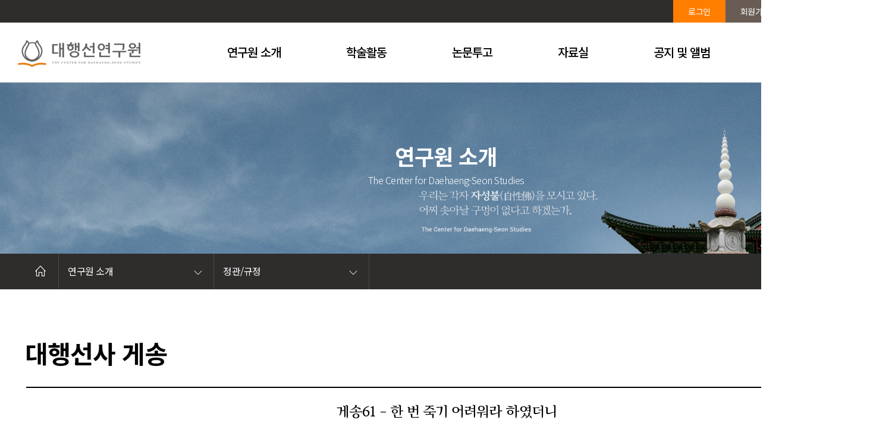

--- FILE ---
content_type: text/html; charset=utf-8
request_url: https://daehaeng.re.kr/daehaeng40?page=3
body_size: 15798
content:
<!doctype html>
<html lang="ko">
<head>
<meta charset="utf-8">
<meta http-equiv="imagetoolbar" content="no">
<meta http-equiv="X-UA-Compatible" content="IE=edge">
<meta name="viewport" content="width=device-width,initial-scale=1.0,minimum-scale=0,maximum-scale=10,user-scalable=yes">
<meta name="viewport" content="width=1500,initial-scale=1.0,minimum-scale=0,maximum-scale=10,user-scalable=yes">
<meta name="HandheldFriendly" content="true">
<meta name="format-detection" content="telephone=no">
<meta name="Location" content="KR" />
<meta name="robots" content="index, follow" />
<meta name="description" content="대행선사 게송 > 대행선연구원" />
<meta property="og:type" content="website" />
<meta property="og:title" content="대행선사 게송 > 대행선연구원" />
<meta property="og:description" content="대행선사 게송 > 대행선연구원" />
<meta property="og:url" content="https://daehaeng.re.kr/daehaeng40" />
<meta property="og:site_name" content="대행선연구원" />
<meta property="og:image" content="https://daehaeng.re.kr/og_daehaeng_v1.jpg" />
<meta name="twitter:card" content="summary" />
<meta name="twitter:image" content="https://daehaeng.re.kr/og_daehaeng_v1.jpg" />
<meta name="twitter:title" content="대행선사 게송 > 대행선연구원" />
<meta name="twitter:description" content="대행선사 게송 > 대행선연구원" />
<meta name="shortcut icon" href="https://daehaeng.re.kr/daehaeng40favicon.ico" type="image/x-icon"/>
<meta itemprop="name" content="대행선사 게송 > 대행선연구원" />
<meta itemprop="description" content="대행선사 게송 > 대행선연구원" />
<meta itemprop="image" content="https://daehaeng.re.kr/og_daehaeng_v1.jpg" />
<title>대행선사 게송 3 페이지 | 대행선연구원</title>

<link type="text/css" rel="stylesheet" href="https://daehaeng.re.kr/theme/DB.UI.M4.COM.daehaeng.kr_1/css/reset.css?ver=2026020109">
<link rel="stylesheet" href="https://daehaeng.re.kr/js/font-awesome/css/font-awesome.min.css?ver=2026020109">
<link rel="stylesheet" href="https://daehaeng.re.kr/_js/vendor/select2/css/select2.min.css?ver=2026020109">
<link rel="stylesheet" href="https://daehaeng.re.kr/theme/DB.UI.M4.COM.daehaeng.kr_1/skin/board/faq/style.css?ver=2026020109">
<link type="text/css" rel="stylesheet" href="https://daehaeng.re.kr/theme/DB.UI.M4.COM.daehaeng.kr_1/css/common.css?ver=2026020109">

<link rel="stylesheet" href="https://daehaeng.re.kr/theme/DB.UI.M4.COM.daehaeng.kr_1/css/default.css?ver=2026020109">
<!--[if lte IE 8]>
<script src="https://daehaeng.re.kr/js/html5.js"></script>
<![endif]-->
<script>
// 자바스크립트에서 사용하는 전역변수 선언
var g5_url       = "https://daehaeng.re.kr";
var g5_bbs_url   = "https://daehaeng.re.kr/bbs";
var g5_is_member = "";
var g5_is_admin  = "";
var g5_is_mobile = "";
var g5_bo_table  = "daehaeng40";
var g5_sca       = "";
var g5_editor    = "smarteditor2";
var g5_cookie_domain = "";
var g5_theme_shop_url = "https://daehaeng.re.kr/theme/DB.UI.M4.COM.daehaeng.kr_1/shop";
var g5_shop_url = "https://daehaeng.re.kr/shop";
</script>

<link rel="stylesheet" href="https://daehaeng.re.kr/js/themify-icons/themify-icons.css">
<link rel="stylesheet" href="https://daehaeng.re.kr/js/simple-line-icons/css/simple-line-icons.css">

<meta name="naver-site-verification" content="7e04f69f66f6d083016e9448d1cd30758f12e1d3" />
<link rel="canonical" href="https://daehaeng.re.kr/">
<script src="https://daehaeng.re.kr/js/jquery-1.12.4.min.js?ver=2026020109"></script>
<script src="https://daehaeng.re.kr/js/jquery-migrate-1.4.1.min.js?ver=2026020109"></script>
<script src="https://daehaeng.re.kr/js/jquery.menu.js?ver=2026020109"></script>
<script src="https://daehaeng.re.kr/js/common.js?ver=2026020109"></script>
<script src="https://daehaeng.re.kr/js/wrest.js?ver=2026020109"></script>
<script src="https://daehaeng.re.kr/js/placeholders.min.js?ver=2026020109"></script>
<script src="https://daehaeng.re.kr/_js/vendor/select2/js/select2.js?ver=2026020109"></script>
</head>
<body>

	<link rel="stylesheet" href="https://daehaeng.re.kr/theme/DB.UI.M4.COM.daehaeng.kr_1/css/sub.css?t=1">

<!-- <script type="text/javascript">
	$(document).ready(function(e) {
	 $('#gnb_wrap').mouseover(function(){
			$('#hd').css('background','#fff');
			$('#hd').css('border-bottom','1px solid #e6e6e6');
			$('a.gnb_1da').css('color','#000');
			$('#logo a').css('background-image','url(https://daehaeng.re.kr/theme/DB.UI.M4.COM.daehaeng.kr_1/img/logor.png)');
			$('#hd_tnb li a').css('color','#00F');
	 });
	 $('#wrapper').mouseover(function(){
			$('#hd').css('background','transparent');
			$('#hd').css('border-bottom','1px solid transparent');
			$('a.gnb_1da').css('color','#fff');
			$('#logo a').css('background-image','url(https://daehaeng.re.kr/theme/DB.UI.M4.COM.daehaeng.kr_1/img/logo.png)');
			$('#hd_tnb li a').css('color','#fff');
	 });
	});
</script> -->
<!-- 상단 시작 { -->

<script>
// gnb fixed horizontal scroll issue
$(window).scroll(function() {
    $('#hd').css({left: 0 - $(this).scrollLeft()});
});
</script>
	<style>
		#hd_pop{z-index: 10000;}
		.text-bold{font-weight: 600;}
</style>




 
 
<div id="totalWrap">
<header id="hd">
	<h1 id="hd_h1">대행선사 게송 3 페이지</h1>
	<div id="skip_to_container"><a href="#container">본문 바로가기</a></div>

	
	<div id="hd_tnb">
		<div class="tnb">
				<ul class="mem">
										<li><a href="https://daehaeng.re.kr/bbs/login.php?url=%2Fdaehaeng40%3Fpage%3D3">로그인</a></li>
					<li><a href="https://daehaeng.re.kr/bbs/register.php">회원가입</a></li>
									</ul>
				<ul class="lang">
					<li><a href="" class="on">KOR</a></li>
					<li>/</li>
					<li><a href="https://eng.daehaeng.re.kr/">ENG</a></li>
				</ul>
				</div>
		</div>
	<div id="hd_wrapper">
		
		<div class="hd_wr">
			<div id="logo">
				<a href="https://daehaeng.re.kr"><div class="hov"><img src="https://daehaeng.re.kr/theme/DB.UI.M4.COM.daehaeng.kr_1/img/logor.png" title="대행선연구원"></div><span class="sound_only">대행선연구원</span></a>
			</div>
			 <nav id="gnb">
				<h2>메인메뉴</h2>
				<div class="gnb_wrap">
					<ul id="gnb_1dul">

												<!-- <li class="gnb_1dli" style="z-index:"> -->
						<li class="gnb_1dli">
							<a href="/content/researcher10?me_code=1010" target="_self" class="gnb_1da"><span>연구원 소개</span></a>
							<ul class="gnb_2dul"><div class="snbwr snb_wrap0">
								<li class="gnb_2dli"><a href="/content/researcher10?me_code=1010" target="_self" class="gnb_2da">연구원 소개</a></li>
															<li class="gnb_2dli"><a href="/content/researcher30?me_code=1020" target="_self" class="gnb_2da">연혁</a></li>
															<li class="gnb_2dli"><a href="/content/researcher40?me_code=1030" target="_self" class="gnb_2da">조직기구</a></li>
															<li class="gnb_2dli"><a href="/researcher50?me_code=1040" target="_self" class="gnb_2da">정관/규정</a></li>
															<li class="gnb_2dli"><a href="/content/researcher70?me_code=1050" target="_self" class="gnb_2da">주요사업</a></li>
															<li class="gnb_2dli"><a href="/content/researcher60?me_code=1060" target="_self" class="gnb_2da">찾아오시는 길</a></li>
							</div></ul>
						</li>
												<!-- <li class="gnb_1dli" style="z-index:"> -->
						<li class="gnb_1dli">
							<a href="/academic10_1?me_code=2020" target="_self" class="gnb_1da"><span>학술활동</span></a>
							<ul class="gnb_2dul"><div class="snbwr snb_wrap1">
								<li class="gnb_2dli"><a href="/content/academic50?me_code=2010" target="_self" class="gnb_2da">한마음연구</a></li>
															<li class="gnb_2dli"><a href="/academic40_1?me_code=2020" target="_self" class="gnb_2da">학술대회</a></li>
															<li class="gnb_2dli"><a href="/academic30_1?me_code=2030" target="_self" class="gnb_2da">계절발표회</a></li>
															<li class="gnb_2dli"><a href="/academic10_1?me_code=2040" target="_self" class="gnb_2da">묘공학술상</a></li>
															<li class="gnb_2dli"><a href="/academic20_1?me_code=2050" target="_self" class="gnb_2da">묘공학술장학</a></li>
															<li class="gnb_2dli"><a href="/academic20_4?me_code=2070" target="_self" class="gnb_2da">묘공아카데미</a></li>
							</div></ul>
						</li>
												<!-- <li class="gnb_1dli" style="z-index:"> -->
						<li class="gnb_1dli">
							<a href="/content/thesis02?me_code=3020" target="_self" class="gnb_1da"><span>논문투고</span></a>
							<ul class="gnb_2dul"><div class="snbwr snb_wrap2">
								<li class="gnb_2dli"><a href="https://www.dbpiaone.com/dhs/index.do" target="_blank" class="gnb_2da">논문제출</a></li>
															<li class="gnb_2dli"><a href="/content/thesis02?me_code=3020" target="_self" class="gnb_2da">투고규정</a></li>
															<li class="gnb_2dli"><a href="/content/thesis06?me_code=3030" target="_self" class="gnb_2da">편집위원회규정</a></li>
															<li class="gnb_2dli"><a href="/content/thesis03?me_code=3040" target="_self" class="gnb_2da">심사 및 게재 규정</a></li>
															<li class="gnb_2dli"><a href="/content/thesis04?me_code=3050" target="_self" class="gnb_2da">연구윤리규정</a></li>
															<li class="gnb_2dli"><a href="https://check.kci.go.kr" target="_blank" class="gnb_2da">KCI 문헌유사도 검사</a></li>
							</div></ul>
						</li>
												<!-- <li class="gnb_1dli" style="z-index:"> -->
						<li class="gnb_1dli">
							<a href="/article_papersearch?me_code=4010" target="_self" class="gnb_1da"><span>자료실</span></a>
							<ul class="gnb_2dul"><div class="snbwr snb_wrap3">
								<li class="gnb_2dli"><a href="/article_papersearch?me_code=4010" target="_self" class="gnb_2da">논문검색</a></li>
															<li class="gnb_2dli"><a href="/bbs/article.php?me_code=4020" target="_self" class="gnb_2da">법문검색</a></li>
															<li class="gnb_2dli"><a href="/content/bubmun_module?me_code=4060" target="_self" class="gnb_2da">법문검색모듈</a></li>
															<li class="gnb_2dli"><a href="/article_paperdown?me_code=4030" target="_self" class="gnb_2da">논문 다운로드</a></li>
															<li class="gnb_2dli"><a href="/article_paper?me_code=4040" target="_self" class="gnb_2da">관련논문 및 저서</a></li>
															<li class="gnb_2dli"><a href="/content/ebook?me_code=4050" target="_self" class="gnb_2da">e-book 바로보기</a></li>
							</div></ul>
						</li>
												<!-- <li class="gnb_1dli" style="z-index:"> -->
						<li class="gnb_1dli">
							<a href="/bbs_notice?me_code=5010" target="_self" class="gnb_1da"><span>공지 및 앨범</span></a>
							<ul class="gnb_2dul"><div class="snbwr snb_wrap4">
								<li class="gnb_2dli"><a href="/bbs_notice?me_code=5010" target="_self" class="gnb_2da">공지사항</a></li>
															<li class="gnb_2dli"><a href="/academic40_2?me_code=5020" target="_self" class="gnb_2da">학술대회</a></li>
															<li class="gnb_2dli"><a href="/academic30_2?me_code=5030" target="_self" class="gnb_2da">계절발표회</a></li>
															<li class="gnb_2dli"><a href="/academic10_2?me_code=5040" target="_self" class="gnb_2da">묘공학술상</a></li>
															<li class="gnb_2dli"><a href="/academic20_2?me_code=5050" target="_self" class="gnb_2da">묘공학술장학</a></li>
															<li class="gnb_2dli"><a href="/bbs_news?me_code=5060" target="_self" class="gnb_2da">연구원행사</a></li>
							</div></ul>
						</li>
												<!-- <li class="gnb_1dli" style="z-index:"> -->
						<li class="gnb_1dli">
							<a href="/dhama?me_code=6020" target="_self" class="gnb_1da"><span>멀티미디어</span></a>
							<ul class="gnb_2dul"><div class="snbwr snb_wrap5">
								<li class="gnb_2dli"><a href="https://www.youtube.com/@대행선연구원" target="_blank" class="gnb_2da">연구원미디어</a></li>
															<li class="gnb_2dli"><a href="/dhama?me_code=6020" target="_self" class="gnb_2da">한마음미디어</a></li>
							</div></ul>
						</li>
											</ul>

				 </div>
			</nav>
		</div>


	</header>




<!-- } 상단 끝 -->


<!-- 콘텐츠 시작 { -->
<div id="wrapper">
								<section id="svisualArea" class="svbg_dae">
				<div class="wrap">
					<div class="svmenu" ><h2><span id="svmenu"></span></h2>
					<p>The Center for Daehaeng-Seon Studies</p>
				</div>
					<div class="sound_only">우리는 각자 자성불(自性佛)을 모시고 있다.<br />어찌 솟아날 구멍이 없다고 하겠는가.</div>
				</div>
			</section>
		
	
	<div id="container">
					
<div id="locationArea">
	<div class="wrap">
		<div class="home"><a href="#"><i class="icon-home icons"></i><span class="sound_only">HOME</span></a></div>
		<div class="depth1" style="position:relative;" id="depth1">
			<a href="#" onClick="showContextMenu(1);">
				연구원 소개<span class="ti-angle-down"></span></i>
								</a>
		</div>
				<div class="depth2" style="position:relative;" id="depth2">
			<a href="#" onClick="showContextMenu(2);">
																																										정관/규정<span class="ti-angle-down"></span></i>
																														</a>
		</div>
		
		
		<style type="text/css">
			.subMenuDepth {position:absolute;z-index:11;display:none;left:0px;top:59px !important;width:262px;background:#fff; border:#ddd solid 1px; border-top:none;}
			.subMenuDepth li {list-style:none;}
			.subMenuDepth li a {color:#000; display:block;background:#fff;border-top:#ddd solid 1px;height:44px; line-height:43px;font-size:14px;padding:0px 15px 0 15px;-webkit-transition: .1s ease-in-out; transition: .1s ease-in-out; }
			.subMenuDepth li:first-child a  {}
			.subMenuDepth li a:hover {background:#f3f3f3;   }

			@media (max-width:768px) {
				.subMenuDepth {position:absolute;z-index:1;display:none;right:0px;top:0px;width:170px;background:#fff; }
				.subMenuDepth li {list-style:none;}
			}
		</style>

		<div id="subMenuDepth1" class="subMenuDepth" style="left:60px;">
			<ul>
								<li><a href="/content/researcher10?me_code=1010" target="_self">연구원 소개</a></li>
								<li><a href="/academic10_1?me_code=2020" target="_self">학술활동</a></li>
								<li><a href="/content/thesis02?me_code=3020" target="_self">논문투고</a></li>
								<li><a href="/article_papersearch?me_code=4010" target="_self">자료실</a></li>
								<li><a href="/bbs_notice?me_code=5010" target="_self">공지 및 앨범</a></li>
								<li><a href="/dhama?me_code=6020" target="_self">멀티미디어</a></li>
							</ul>
		</div>
		<div id="subMenuDepth2" class="subMenuDepth" style="left:321px;min-width:212px">
			<ul>
				
				<li><a href="/content/researcher10?me_code=1010" target="_self">연구원 소개</a></li>
				
				<li><a href="/content/researcher30?me_code=1020" target="_self">연혁</a></li>
				
				<li><a href="/content/researcher40?me_code=1030" target="_self">조직기구</a></li>
				
				<li><a href="/researcher50?me_code=1040" target="_self">정관/규정</a></li>
				
				<li><a href="/content/researcher70?me_code=1050" target="_self">주요사업</a></li>
				
				<li><a href="/content/researcher60?me_code=1060" target="_self">찾아오시는 길</a></li>
							</ul>
		</div>

				
		<script type="text/javascript">
		function showContextMenu(n){
			if(n==1) $('#subMenuDepth2').hide();
			if(n==2) $('#subMenuDepth1').hide();
			var offset = $('#depth'+n).offset();
			//$('#subMenuDepth'+n).css('left',offset.left);
			$('#subMenuDepth'+n).css('top',offset.top+60);
			$('#subMenuDepth'+n).toggle(300);
		}
		const element     = document.getElementById('svmenu');
		element.innerHTML = '연구원 소개';
		</script>

	</div>
</div>
			 <div class="subcontopArea subcontopbbaArea"  >
				<h2 id="container_title"><span title="대행선사 게송 3 페이지">대행선사 게송</span></h2>
			</div>

			<div class="scontentArea">
					
		<script>
		//서브 탭
		$(document).ready(function(){
			$('#subtab2 ul li').click(function(){
				var index =  $(this).index();
				$(this).addClass('on').siblings().removeClass('on');
				$('#subtab2_contents>div').eq(index).show().siblings().hide();
				return false;
			});
		});

		//서브 탭
		$(document).ready(function(){
			$('#subtab ul li').click(function(){
				var index =  $(this).index();
				$(this).addClass('on').siblings().removeClass('on');
				$('#subtab_contents>div').eq(index).show().siblings().hide();
				return false;
			});
		});

		//외부에서 탭으로 바로 가기
		//sample_________________
		var direct_tab = "";
		$(document).ready(function(){

			if(direct_tab != ""){
				var index = 1;
				$('#subtab ul li').eq(index).click();
			}
		});
		////e of sample_________________
		</script>

<!-- 게시판 목록 시작 { -->
<div id="bo_list">

    <!-- 게시판 카테고리 시작 { -->
        <!-- } 게시판 카테고리 끝 -->

    <form name="fboardlist" id="fboardlist" action="https://daehaeng.re.kr/bbs/board_list_update.php" onsubmit="return fboardlist_submit(this);" method="post">

    <input type="hidden" name="bo_table" value="daehaeng40">
    <input type="hidden" name="sfl" value="">
    <input type="hidden" name="stx" value="">
    <input type="hidden" name="spt" value="">
    <input type="hidden" name="sca" value="">
    <input type="hidden" name="sst" value="wr_datetime asc">
    <input type="hidden" name="sod" value="">
    <input type="hidden" name="page" value="3">
    <input type="hidden" name="sw" value="">

    <!-- 게시판 페이지 정보 및 버튼 시작 { -->
    <div id="bo_btn_top">
        <div id="bo_list_total">
            <span>Total 96건</span>
            <!-- 3 페이지 -->
        </div>

            </div>
    <!-- } 게시판 페이지 정보 및 버튼 끝 -->

	
	
	
	<div class="faq_list_wrap">
		<ul class="faq_list_board">
	        			<li>
				
				<p class="q">
					게송61 - 한 번 죽기 어려워라 하였더니						
				</p>
				<div class="answer">
					<div class="desc"><p style="text-align: center; " align="center">한 번 죽기 어려워라 하였더니</p><p style="text-align: center; " align="center">두 번 죽기가 더 어렵고</p><p style="text-align: center; " align="center">두 번 죽기가 어려워라 하였더니</p><p style="text-align: center; " align="center">크게 다시 나투기가 또한 어렵네</p><p style="text-align: center; " align="center"><br></p><p style="text-align: center; " align="center">[날짜 미상. 마음 공부의 단계를 표현함.]</p></div>
				</div>
			</li>
	        			<li>
				
				<p class="q">
					게송62 - 물이 맑으면 달이 나타나 보이지만						
				</p>
				<div class="answer">
					<div class="desc"><p style="text-align: center; " align="center">물이 맑으면 달이 나타나 보이지만</p><p style="text-align: center; " align="center">물이 흐리면 달은 숨어버리고 만다</p><p style="text-align: center; " align="center">맑은 물을 따라 달이 오는 것이 아니고</p><p style="text-align: center; " align="center">흐린 물을 따라 달이 가는 것이 아니다</p><p style="text-align: center; " align="center"><br></p><p style="text-align: center; " align="center">부처님 진리도 그와 같은 것이므로</p><p style="text-align: center; " align="center">마음이 청정하면 부처가 나타나며</p><p style="text-align: center; " align="center">마음이 어두우면 부처가 보이지 않으나</p><p style="text-align: center; " align="center">부처가 다른 곳에서 온 것도 아니요</p><p style="text-align: center; " align="center">부처가 다른 곳으로 가 버린 것도 아니다</p><p style="text-align: center; " align="center"><br></p><p style="text-align: center; " align="center">모든 번뇌를 여의고 마음이 고요하여</p><p style="text-align: center; " align="center">맑고 청정한 마음이 생기면</p><p style="text-align: center; " align="center">부처는 저절로 나타난다</p><p style="text-align: center; " align="center"><br></p><p style="text-align: center; " align="center">육진의 도적을 잘 막아 내고</p><p style="text-align: center; " align="center">육근의 작용이 걸리지 않으면</p><p style="text-align: center; " align="center">중생이 바로 부처가 되는 것이다</p><p style="text-align: center; " align="center"><br></p><p style="text-align: center; " align="center">청산은 말이 없고 유수는 터가 없는데</p><p style="text-align: center; " align="center">자연과 같이 마음이 정중하여 변하지 않으면</p><p style="text-align: center; " align="center">그 마음이 바로 부처가 되는 것이다</p><p style="text-align: center; " align="center"><br></p><p style="text-align: center; " align="center">[날짜 미상, 담선 법회 중 공부의 기초에 대해서 읊으심.]</p></div>
				</div>
			</li>
	        			<li>
				
				<p class="q">
					게송63 - 부처님은						
				</p>
				<div class="answer">
					<div class="desc"><p style="text-align: center; " align="center">부처님은</p><p style="text-align: center; " align="center">오신 것도 가신 것도 공하였기에</p><p style="text-align: center; " align="center">영원한 부처님 오신 날일세</p><p style="text-align: center; " align="center">우주 땅 새 둥지 없이 둥지 속을</p><p style="text-align: center; " align="center">쉴 사이 없이 들고 나며</p><p style="text-align: center; " align="center">깊은 뿌리 부동지는 줄기줄기 뻗어나고</p><p style="text-align: center; " align="center">가지마다 푸른 잎은 성성함이 무량하네</p><p style="text-align: center; " align="center"><br></p><p style="text-align: center; " align="center">앞뒤 없는 불바퀴는</p><p style="text-align: center; " align="center">행함 없이 두루 밝혀 빛을 내며 행하시니</p><p style="text-align: center; " align="center">외도 사견 걸림 없이</p><p style="text-align: center; " align="center">삼십칠 도(道) 구각 무심도법으로</p><p style="text-align: center; " align="center">천차 만상 끊지 않고 열반으로 넘나들며</p><p style="text-align: center; " align="center">무심 유심 한마음은</p><p style="text-align: center; " align="center">찰나 생활 자재함을 인도하셨노라</p><p style="text-align: center; " align="center"><br></p><p style="text-align: center; " align="center">억만 분들이 각을 이루어도</p><p style="text-align: center; " align="center">끝없는 한 도량의 한 부처님이시라</p><p style="text-align: center; " align="center">한마음 부처님은 말씀하신다</p><p style="text-align: center; " align="center">한마음 제 뿌리에 제 나무 과일 무르익어</p><p style="text-align: center; " align="center">이름 없는 만 가지 맛을 내면</p><p style="text-align: center; " align="center">세계 평화와 일체 중생들의 마음 병을 고치느니라</p><p style="text-align: center; " align="center"><br></p><p style="text-align: center; " align="center">그 까닭에</p><p style="text-align: center; " align="center">내 국토, 내 사회, 내 가정, 내 육신</p><p style="text-align: center; " align="center">일체 이끌어 가리니</p><p style="text-align: center; " align="center">부처님은 말씀하신다</p><p style="text-align: center; " align="center">항상 상대에 서서 살며</p><p style="text-align: center; " align="center">아집과 모든 물질에 도취하여 마음을 내지 말 것이며</p><p style="text-align: center; " align="center">일체 걸림 없는 데서 마음을 낼 것이며</p><p style="text-align: center; " align="center">집착과 모든 것을 내 탓으로 돌리고</p><p style="text-align: center; " align="center">뜻 보시, 법 보시, 부드러운 말 보시 하라</p><p style="text-align: center; " align="center">거짓말 하지 말고</p><p style="text-align: center; " align="center">자기 한 말을 지키며</p><p style="text-align: center; " align="center">등불을 켜면</p><p style="text-align: center; " align="center">이것이 불공덕이라 하셨네</p><p style="text-align: center; " align="center"><br></p><p style="text-align: center; " align="center">[1991.5.21. 초파일 봉축법어]</p></div>
				</div>
			</li>
	        			<li>
				
				<p class="q">
					게송64 - 탕! 이 소리는						
				</p>
				<div class="answer">
					<div class="desc"><p style="text-align: center;" align="center">탕!</p><p style="text-align: center;" align="center">이 소리는</p><p style="text-align: center;" align="center">서천골의 참 나를 발견하는 소식이요</p><p style="text-align: center;" align="center"><br></p><p style="text-align: center;" align="center">탕!</p><p style="text-align: center;" align="center">이 소리는</p><p style="text-align: center;" align="center">앞산과 뒷산이 함께 동결되어</p><p style="text-align: center;" align="center">화산이 일어나는 소식이요</p><p style="text-align: center;" align="center"><br></p><p style="text-align: center;" align="center">탕!</p><p style="text-align: center;" align="center">이 소리는</p><p style="text-align: center;" align="center">우주 법계 세상, 일체 제불과 일체 중생이</p><p style="text-align: center;" align="center">같이 더불어 나투며 돌아가는 소식이요</p><p style="text-align: center;" align="center"><br></p><p style="text-align: center;" align="center">탕!</p><p style="text-align: center;" align="center">이 소리는</p><p style="text-align: center;" align="center">삼세와 삼심이 한데 공하여</p><p style="text-align: center;" align="center">돌아가는 불바퀴의 한 점</p><p style="text-align: center;" align="center"><br></p><p style="text-align: center;" align="center">그 한 점도 없어라</p><p style="text-align: center;" align="center">없는 것도 없어라</p><p style="text-align: center;" align="center">세상만사는 그대로 여여한 소식이로세</p><p style="text-align: center;" align="center"><br></p><p style="text-align: center;" align="center">[1992.5.10 초파일 봉축 법회 중에 읊으심.]</p></div>
				</div>
			</li>
	        			<li>
				
				<p class="q">
					게송65 - 달은 밝아 고요한데						
				</p>
				<div class="answer">
					<div class="desc"><p style="text-align: center; " align="center">달은 밝아 고요한데</p><p style="text-align: center; " align="center">없는 구름이 흩어지니</p><p style="text-align: center; " align="center">사방이 문이로세</p><p style="text-align: center; " align="center"><br></p><p style="text-align: center; " align="center">뜰 아래 샘물</p><p style="text-align: center; " align="center">없는 손으로 바가지 들어</p><p style="text-align: center; " align="center">물 한 그릇 마시니</p><p style="text-align: center; " align="center">맛이 좋아 시원한데</p><p style="text-align: center; " align="center"><br></p><p style="text-align: center; " align="center">음지 양지 없는 오경대(五鏡臺)</p><p style="text-align: center; " align="center">뿌리 없는 소나무 한 그루</p><p style="text-align: center; " align="center">빙긋이 웃으니</p><p style="text-align: center; " align="center">마주 웃었어라</p><p style="text-align: center; " align="center"><br></p><p style="text-align: center; " align="center">[1984.6.12. 운문사 명성 스님께 보내신 서신에서.]</p></div>
				</div>
			</li>
	        			<li>
				
				<p class="q">
					게송66 - 황금 쟁반 위에서						
				</p>
				<div class="answer">
					<div class="desc"><p style="text-align: center; " align="center">황금 쟁반 위에서</p><p style="text-align: center; " align="center">황금 밥 그릇 안에 밥 한 그릇을</p><p style="text-align: center; " align="center">황금 수저로 다 자시고</p><p style="text-align: center; " align="center">한 그릇의 밥이 되남아 있는 것을 본</p><p style="text-align: center; " align="center">황금 새는</p><p style="text-align: center; " align="center">너울너울 춤을 추었더이다</p><p style="text-align: center; " align="center"><br></p><p style="text-align: center; " align="center">어느 것을 기둥이라 내놓아</p><p style="text-align: center; " align="center">말할 수 없기에</p><p style="text-align: center; " align="center">뿌리 없다 하였으며</p><p style="text-align: center; " align="center">가고 옴이 없이 가고 오면서도</p><p style="text-align: center; " align="center">해를 놀려 운전하여 되었기에</p><p style="text-align: center; " align="center">잎이라 하였나이다</p><p style="text-align: center; " align="center"><br></p><p style="text-align: center; " align="center">[날짜미상. 수덕사 혜암 큰스님께 보내신 서신에서.]</p></div>
				</div>
			</li>
	        			<li>
				
				<p class="q">
					게송67 - 천지인 미분전						
				</p>
				<div class="answer">
					<div class="desc"><p style="text-align: center; " align="center">천지인 미분전</p><p style="text-align: center; " align="center">숭산 대선사께서는</p><p style="text-align: center; " align="center">서천 중천 함이 없이</p><p style="text-align: center; " align="center">도량에 콩씨 뿌려 선맥 추수</p><p style="text-align: center; " align="center">선사 법좌 대단하십니다</p><p style="text-align: center; " align="center"><br></p><p style="text-align: center; " align="center">뿌린 씨 청안(靑眼) 없어</p><p style="text-align: center; " align="center">더불어 아쉬운 듯</p><p style="text-align: center; " align="center">만공의 푸름도</p><p style="text-align: center; " align="center">흰 구름을 한생각 둘린 뜻이</p><p style="text-align: center; " align="center">감개무량합니다</p><p style="text-align: center; " align="center"><br></p><p style="text-align: center; " align="center">숭산大願心慧明</p><p style="text-align: center; " align="center">춘하추동 만백화</p><p style="text-align: center; " align="center">육조 선사</p><p style="text-align: center; " align="center"><br></p><p style="text-align: center; " align="center">본래 한 물건도 없더라는 게송</p><p style="text-align: center; " align="center">본래 있다 없다 돌고 도는 물</p><p style="text-align: center; " align="center">네 방귀, 내 방귀, 귀신 방귀</p><p style="text-align: center; " align="center">방귀 내음 향기 온 누리에 두루하네</p><p style="text-align: center; " align="center">일 불(一佛)이 일 불</p><p style="text-align: center; " align="center">일 불도 찰나, 번개불탕이어라</p><p style="text-align: center; " align="center"><br></p><p style="text-align: center; " align="center">물 위에 청산 가고</p><p style="text-align: center; " align="center">산 위에 물 가니</p><p style="text-align: center; " align="center">숭산大願心慧明 찰나 선(禪)</p><p style="text-align: center; " align="center">어제도 오늘, 내일도 오늘</p><p style="text-align: center; " align="center">오늘의 봄은 화창하여서</p><p style="text-align: center; " align="center">꽃 피고 꽃 지면 열매 되어</p><p style="text-align: center; " align="center">제 나무에 익은 실과 맛이</p><p style="text-align: center; " align="center">만 가지 맛이 나더라</p><p style="text-align: center; " align="center"><br></p><p style="text-align: center; " align="center">[1986년 숭산 스님께 보내신 서신에서.]</p></div>
				</div>
			</li>
	        			<li>
				
				<p class="q">
					게송68 - 六租 게송에 대해						
				</p>
				<div class="answer">
					<div class="desc"><p style="text-align: center; " align="center">六租 게송에 대해</p><p style="text-align: center; " align="center"><br></p><p style="text-align: center; " align="center">만물은 더불어 고정됨이 없이</p><p style="text-align: center; " align="center">찰나찰나 나투며 화하여</p><p style="text-align: center; " align="center">끊임없이 옮겨 놓은 생활이니</p><p style="text-align: center; " align="center">어찌 보리라 이름지으리까</p><p style="text-align: center; " align="center"><br></p><p style="text-align: center; " align="center">생사가 둘 아니며 악과 선이 둘 아니고</p><p style="text-align: center; " align="center">일체 만법이 찰나에 나투는</p><p style="text-align: center; " align="center">천차만별의 생활 즉, 청정함을</p><p style="text-align: center; " align="center">어찌 명경이라 이름지으리까</p><p style="text-align: center; " align="center"><br></p><p style="text-align: center; " align="center">無가 一이며 一이 無인고로</p><p style="text-align: center; " align="center">세울 게 없으니</p><p style="text-align: center; " align="center">어찌 물건이라 이름할 수 있으리까</p><p style="text-align: center; " align="center">찰나찰나 나투어 전후가 없으니</p><p style="text-align: center; " align="center">티끌도 세워 이름할 게 없으니</p><p style="text-align: center; " align="center">스님 배꼽에서 소 한 마리 나오매</p><p style="text-align: center; " align="center">네 귀에 기둥 세우고 네 발 한데 묶어</p><p style="text-align: center; " align="center">불을 질러 구워 대중이 다 먹고</p><p style="text-align: center; " align="center">되남는 소 한 점</p><p style="text-align: center; " align="center">한 그릇에 보내오니 맛있게 드시옵소서</p><p style="text-align: center; " align="center"><br></p><p style="text-align: center; " align="center">스님 배꼽은 몇 개나 되는지 일러 주소서</p><p style="text-align: center; " align="center">[1986.6.5. 美 숭산 스님께 보내신 답신에서.]</p></div>
				</div>
			</li>
	        			<li>
				
				<p class="q">
					게송69 - 사여(四如)에 대해						
				</p>
				<div class="answer">
					<div class="desc"><p style="text-align: center; " align="center">사여(四如)에 대해</p><p style="text-align: center; " align="center"><br></p><p style="text-align: center; " align="center">우주 전체 근본이 부동하여 무변하니</p><p style="text-align: center; " align="center">어찌 무여가 아니리까</p><p style="text-align: center; " align="center"><br></p><p style="text-align: center; " align="center">일체 만법이 걸림 없이 일심으로 들고 나니</p><p style="text-align: center; " align="center">어찌 일여가 아니리까</p><p style="text-align: center; " align="center"><br></p><p style="text-align: center; " align="center">유루·무루 균등하여 일심조차 세울 게 없으니</p><p style="text-align: center; " align="center">어찌 여여가 아니리까</p><p style="text-align: center; " align="center"><br></p><p style="text-align: center; " align="center">일체가 법 아님이 없으니</p><p style="text-align: center; " align="center">어찌 즉여가 아니리까</p><p style="text-align: center; " align="center"><br></p><p style="text-align: center; " align="center">그러나 어찌 四句가 따로 있으니까</p><p style="text-align: center; " align="center">선사 배짱 좇아 나온 것이라</p><p style="text-align: center; " align="center">스님의 대장 길이는 몇 자나 되는지 일러 주소서</p><p style="text-align: center; " align="center"><br></p><p style="text-align: center; " align="center">[1986.5.13. 美 숭산 스님께 보내신 답신에서.]</p></div>
				</div>
			</li>
	        			<li>
				
				<p class="q">
					게송70 - 본래 밝은 달은 달이 없음에						
				</p>
				<div class="answer">
					<div class="desc"><p style="text-align: center; " align="center">본래 밝은 달은 달이 없음에</p><p style="text-align: center; " align="center">어찌 털어 버릴 몽둥이가 있으랴</p><p style="text-align: center; " align="center">모두가 모습이며 이름일 뿐일세</p><p style="text-align: center; " align="center">스님의 참다운 끊임없는 자비에</p><p style="text-align: center; " align="center">참 맛을 이루노라</p><p style="text-align: center; " align="center"><br></p><p style="text-align: center; " align="center">아차 고개 한 찰나에 보리 맛 좋더니</p><p style="text-align: center; " align="center">아차 고개 넘어올 때 밀 맛 좋으네</p><p style="text-align: center; " align="center">찰나찰나 쓴 맛 단 맛 흘러가누나</p><p style="text-align: center; " align="center">크다 작다 가릴 것이 없으련만</p><p style="text-align: center; " align="center">끊임없는 스님의 생수 맛은</p><p style="text-align: center; " align="center">더욱 좋아라</p><p style="text-align: center; " align="center"><br></p><p style="text-align: center; " align="center">산은 산 물은 물이로되</p><p style="text-align: center; " align="center">산과 물이 조화를 이루어</p><p style="text-align: center; " align="center">崇山 법음 나왔네</p><p style="text-align: center; " align="center">그러나 스님의 心月峰 원자력에</p><p style="text-align: center; " align="center">눈 밝은 사자도 눈 먼 개도 六祖도</p><p style="text-align: center; " align="center">일체 몰락 닥치는 대로 파 버리거늘</p><p style="text-align: center; " align="center">무엇을 가리고 밀치고</p><p style="text-align: center; " align="center">한 물건이 있으리</p><p style="text-align: center; " align="center"><br></p><p style="text-align: center; " align="center">[1986.6.5. 美 숭산 스님께 보내신 답신에서.]</p></div>
				</div>
			</li>
	        			<li>
				
				<p class="q">
					게송71 - 두루 푸른 천						
				</p>
				<div class="answer">
					<div class="desc"><p style="text-align: center; " align="center">두루 푸른 천</p><p style="text-align: center; " align="center">두루 누른 천</p><p style="text-align: center; " align="center">백발이 성성</p><p style="text-align: center; " align="center">두루 각각 맛이 좋으니</p><p style="text-align: center; " align="center">유루 무루 두루 중생</p><p style="text-align: center; " align="center">듣고 보는 대로 건져지니</p><p style="text-align: center; " align="center">끝간데 없는 행원 선사심이로세</p><p style="text-align: center; " align="center"><br></p><p style="text-align: center; " align="center">[1987.3.19. 美 숭산 스님께 보내신 답신에서.]</p></div>
				</div>
			</li>
	        			<li>
				
				<p class="q">
					게송72 - 天地人 未分前						
				</p>
				<div class="answer">
					<div class="desc"><p style="text-align: center; " align="center">天地人 未分前</p><p style="text-align: center; " align="center">漢岩禪脈 呑虛禪脈</p><p style="text-align: center; " align="center">한 발 한 길 딛고</p><p style="text-align: center; " align="center">뿌리 없는 기둥 되어</p><p style="text-align: center; " align="center">하늘 받쳐 돌고 돌며</p><p style="text-align: center; " align="center">손 없는 한 손 번쩍 들어</p><p style="text-align: center; " align="center">한 붓대 드니</p><p style="text-align: center; " align="center">만물만생의 눈 귀 뜨게 하셨도다</p><p style="text-align: center; " align="center"><br></p><p style="text-align: center; " align="center">無漏 有漏 두루 能力</p><p style="text-align: center; " align="center">유생 무생 영원토록 건지시며</p><p style="text-align: center; " align="center">道 學을 겸비하신 이 丈夫</p><p style="text-align: center; " align="center">大鵬의 자비의 큰 뜻을</p><p style="text-align: center; " align="center">누가 감히 알랴</p><p style="text-align: center; " align="center"><br></p><p style="text-align: center; " align="center">大德 탄허 큰스님의 눈물은</p><p style="text-align: center; " align="center">우주를 덮고 담고 굴리며</p><p style="text-align: center; " align="center">끊임없이 밝았네</p><p style="text-align: center; " align="center"><br></p><p style="text-align: center; " align="center">學이라 편견해 着 두지 말라</p><p style="text-align: center; " align="center">붓 한번 들었다 내리면</p><p style="text-align: center; " align="center">4월 남풍 솔바람에</p><p style="text-align: center; " align="center">오곡 무르익어</p><p style="text-align: center; " align="center">만 가지 맛이 나는구나</p><p style="text-align: center; " align="center"><br></p><p style="text-align: center; " align="center">물새도 울고</p><p style="text-align: center; " align="center">청새도 울고</p><p style="text-align: center; " align="center">돌새도 울고</p><p style="text-align: center; " align="center">나도 울었네</p><p style="text-align: center; " align="center"><br></p><p style="text-align: center; " align="center">큰스님은</p><p style="text-align: center; " align="center">나지 않으셨기에</p><p style="text-align: center; " align="center">가신 것도 없어라</p><p style="text-align: center; " align="center"><br></p><p style="text-align: center; " align="center">[1986. 2. 19. 탄허(呑虛) 스님 입적을 보시고 지으심]</p></div>
				</div>
			</li>
	        			<li>
				
				<p class="q">
					게송73 - 심우도-1.소 찾기(尋牛)						
				</p>
				<div class="answer">
					<div class="desc"><p style="text-align: center; " align="center">푸른 들판 끝이 없네</p><p style="text-align: center; " align="center">깊은 풀숲 헤쳐 가며</p><p style="text-align: center; " align="center">소를 찾아 헤매는 길</p><p style="text-align: center; " align="center">이름 없는 강물 따라</p><p style="text-align: center; " align="center">머나먼 산길 따라</p><p style="text-align: center; " align="center">기진맥진하였건만</p><p style="text-align: center; " align="center">소는 감감 보이지 않고</p><p style="text-align: center; " align="center">땅거미 진 숲 속에</p><p style="text-align: center; " align="center">귀뚜라미만 홀로 우네</p><p style="text-align: center; " align="center"><br></p><p style="text-align: center; " align="center">[날짜미상, 불교정전에서 인용]</p></div>
				</div>
			</li>
	        			<li>
				
				<p class="q">
					게송74 - 심우도-2.자취를 보다(見跡)						
				</p>
				<div class="answer">
					<div class="desc"><p style="text-align: center; " align="center">문득 강가의 나무 밑에</p><p style="text-align: center; " align="center">소 발자취 보이네</p><p style="text-align: center; " align="center">아니 향기로운 물 밑에도</p><p style="text-align: center; " align="center">소 간 자국 뚜렷해</p><p style="text-align: center; " align="center">저 멀리 이어져 가네</p><p style="text-align: center; " align="center">이제야 나의 코 보듯</p><p style="text-align: center; " align="center">그 자취 분명하여라</p><p style="text-align: center; " align="center">[날짜미상, 불교정전에서 인용]</p></div>
				</div>
			</li>
	        			<li>
				
				<p class="q">
					게송75 - 심우도-3.소를 보다(見牛)						
				</p>
				<div class="answer">
					<div class="desc"><p style="text-align: center; " align="center">두견새 노래 들려오고</p><p style="text-align: center; " align="center">따스한 햇살 아래</p><p style="text-align: center; " align="center">바람도 잔잔한데</p><p style="text-align: center; " align="center">강 기슭 버드나무 마냥 푸르네</p><p style="text-align: center; " align="center">여기 어느 소(牛)인들</p><p style="text-align: center; " align="center">숨을 수 있을까</p><p style="text-align: center; " align="center">저 육중한 머리</p><p style="text-align: center; " align="center">저 장엄한 뿔</p><p style="text-align: center; " align="center">무슨 재주로 끌어내랴</p><p style="text-align: center; " align="center"><br></p><p style="text-align: center; " align="center">[날짜미상, 불교정전에서 인용]</p></div>
				</div>
			</li>
	        			<li>
				
				<p class="q">
					게송76 - 심우도-4.소를 얻다(得牛)						
				</p>
				<div class="answer">
					<div class="desc"><p style="text-align: center; " align="center">그 싸움 어려웠어도</p><p style="text-align: center; " align="center">내 마침내 소를 잡네</p><p style="text-align: center; " align="center">그 억센 기질</p><p style="text-align: center; " align="center">구름 위로 솟을 듯하고</p><p style="text-align: center; " align="center">그 한량없는 힘</p><p style="text-align: center; " align="center">태산도 뚫으려는가</p><p style="text-align: center; " align="center">그러나 마침내 멈추었고나</p><p style="text-align: center; " align="center">오랜 방황을 멈추었고나</p><p style="text-align: center; " align="center"><br></p><p style="text-align: center; " align="center">[날짜미상, 불교정전에서 인용]</p></div>
				</div>
			</li>
	        			<li>
				
				<p class="q">
					게송77 - 심우도-5.소를 길들이...						
				</p>
				<div class="answer">
					<div class="desc"><p style="text-align: center; " align="center">채찍과 밧줄이 있어야겠네</p><p style="text-align: center; " align="center">고삐 꿰어 손에 잡고</p><p style="text-align: center; " align="center">회초리질 아니 하면</p><p style="text-align: center; " align="center">그 소 멋대로 날뛰어</p><p style="text-align: center; " align="center">흙탕 수렁에 빠지겠구나</p><p style="text-align: center; " align="center">그러나 잘 길들인다면</p><p style="text-align: center; " align="center">본성이 어진 소라</p><p style="text-align: center; " align="center">고삐 없이도 나를 잘 따르리</p><p style="text-align: center; " align="center"><br></p><p style="text-align: center; " align="center">[날짜미상, 불교정전에서 인용]</p></div>
				</div>
			</li>
	        			<li>
				
				<p class="q">
					게송78 - 심우도-6.소 타고 집에 오...						
				</p>
				<div class="answer">
					<div class="desc"><p style="text-align: center; " align="center">소를 타고 집으로 돌아오는 길</p><p style="text-align: center; " align="center">제가 먼저 알고 찾아드네</p><p style="text-align: center; " align="center">소 등에 피리 소리</p><p style="text-align: center; " align="center">황혼을 노래하며</p><p style="text-align: center; " align="center">고운 가락 장단 맞추어</p><p style="text-align: center; " align="center">온 누리에 울려 퍼지니</p><p style="text-align: center; " align="center">마을 사람 모두 나와</p><p style="text-align: center; " align="center">회답하며 반기네</p><p style="text-align: center; " align="center"><br></p><p style="text-align: center; " align="center">[날짜미상, 불교정전에서 인용]</p></div>
				</div>
			</li>
	        			<li>
				
				<p class="q">
					게송79 - 심우도-7.소를 잊다(忘牛...						
				</p>
				<div class="answer">
					<div class="desc"><p style="text-align: center; " align="center">마침내 소 타고 집으로 왔네</p><p style="text-align: center; " align="center">내 마음 끝없이 편안하고</p><p style="text-align: center; " align="center">소 또한 쉬니</p><p style="text-align: center; " align="center">온 집에 서광이 가득하여라</p><p style="text-align: center; " align="center">초가삼간에 근심 걱정 없으니</p><p style="text-align: center; " align="center">내 마침내 채찍과 고삐를 내버리네</p><p style="text-align: center; " align="center"><br></p><p style="text-align: center; " align="center">[날짜미상, 불교정전에서 인용]</p></div>
				</div>
			</li>
	        			<li>
				
				<p class="q">
					게송80 - 심우도-8.나도 소도 다 잊...						
				</p>
				<div class="answer">
					<div class="desc"><p style="text-align: center; " align="center">회초리도 밧줄도 소도</p><p style="text-align: center; " align="center">나 자신까지도</p><p style="text-align: center; " align="center">모두가 공하여 느낌이 없네</p><p style="text-align: center; " align="center">넓고 넓은 이 하늘</p><p style="text-align: center; " align="center">끝도 가도 없어서</p><p style="text-align: center; " align="center">티끌 하나도 머무를 곳이 없네</p><p style="text-align: center; " align="center">내 마음이 이와 같으니</p><p style="text-align: center; " align="center">무엇엔들 걸리리</p><p style="text-align: center; " align="center"><br></p><p style="text-align: center; " align="center">[날짜미상, 불교정전에서 인용]</p></div>
				</div>
			</li>
	        			<li>
				
				<p class="q">
					게송81 - 심우도-9.근원에 돌아오다...						
				</p>
				<div class="answer">
					<div class="desc"><p style="text-align: center;" align="center">이 뿌리에 돌아오기까지</p><p style="text-align: center;" align="center">숱한 고개를 넘고 넘었네</p><p style="text-align: center;" align="center">이것이 참된 나의 거처</p><p style="text-align: center;" align="center">그 모양 허공과 같아서</p><p style="text-align: center;" align="center">막힘도 트임도 없으니</p><p style="text-align: center;" align="center">시냇물은 졸졸 흐르고</p><p style="text-align: center;" align="center">꽃들은 마냥 아름답고나</p><p style="text-align: center;" align="center"><br></p><p style="text-align: center;" align="center">[날짜미상, 불교정전에서 인용]</p></div>
				</div>
			</li>
	        			<li>
				
				<p class="q">
					게송82 - 심우도-10.골목에 들어 손...						
				</p>
				<div class="answer">
					<div class="desc"><p style="text-align: center; " align="center">비록 누더기를 걸쳤어도</p><p style="text-align: center; " align="center">언제나 모자람이 없고나</p><p style="text-align: center; " align="center">길거리와 장터에서</p><p style="text-align: center; " align="center">뭇 사람과 섞인 채</p><p style="text-align: center; " align="center">그들의 고통은 절로 사라지니</p><p style="text-align: center; " align="center">이제 내 앞에서는</p><p style="text-align: center; " align="center">죽은 나무도 살아나는구나</p><p style="text-align: center; " align="center">깊은 골에 물줄기도 젖지 않는다 하리</p><p style="text-align: center; " align="center"><br></p><p style="text-align: center; " align="center">[날짜미상, 불교정전에서 인용]</p></div>
				</div>
			</li>
	        			<li>
				
				<p class="q">
					게송83 - 온 누리 물줄기						
				</p>
				<div class="answer">
					<div class="desc"><p style="text-align: center; " align="center">온 누리 물줄기</p><p style="text-align: center; " align="center">돌고 도는 한가운데</p><p style="text-align: center; " align="center">연꽃 한 송이 피어</p><p style="text-align: center; " align="center">온 누리에 한마음 향기</p><p style="text-align: center; " align="center">공덕 세우시고</p><p style="text-align: center; " align="center"><br></p><p style="text-align: center; " align="center">한 송이 꽃은</p><p style="text-align: center; " align="center">만 가지 꽃으로 화하여</p><p style="text-align: center; " align="center">만 가지 열매 익어</p><p style="text-align: center; " align="center">만 가지 맛을 내어</p><p style="text-align: center; " align="center">두루 주었으며</p><p style="text-align: center; " align="center"><br></p><p style="text-align: center; " align="center">온 누리에</p><p style="text-align: center; " align="center">이재형 즉, 이 무장심이</p><p style="text-align: center; " align="center">두루 밝아</p><p style="text-align: center; " align="center">일체 푸르름 가득하니</p><p style="text-align: center; " align="center">무량수의 광명이며</p><p style="text-align: center; " align="center">일체 도량에</p><p style="text-align: center; " align="center">무량수 공덕을 내렸도다</p><p style="text-align: center; " align="center"><br></p><p style="text-align: center; " align="center">이재형은</p><p style="text-align: center; " align="center">무량심이며 도심이도다</p><p style="text-align: center; " align="center">장하도다</p><p style="text-align: center; " align="center">무심종이도다</p><p style="text-align: center; " align="center"><br></p><p style="text-align: center; " align="center">아! 색신이 아쉬워라</p><p style="text-align: center; " align="center">가정의 식구들과</p><p style="text-align: center; " align="center">선원의 식구들을 위하여</p><p style="text-align: center; " align="center">좀 더 있다 가셨으면 좋을 것을</p><p style="text-align: center; " align="center">그렇게 빨리 서둘러 가셨나이까?</p><p style="text-align: center; " align="center"><br></p><p style="text-align: center; " align="center">아쉬워라!</p><p style="text-align: center; " align="center">뼛속에 사무치는 한마음의 눈물은</p><p style="text-align: center; " align="center">강을 이루며 돌아 흐르네</p><p style="text-align: center; " align="center">아쉬워라!</p><p style="text-align: center; " align="center">색신이 아쉬워라!</p><p style="text-align: center; " align="center"><br></p><p style="text-align: center; " align="center">[1990.1.23. 故 이재형 사무장님 덕행을 기리며 읊으심]</p></div>
				</div>
			</li>
	        			<li>
				
				<p class="q">
					게송84 - 고요한 대지에 백설이 덮이고						
				</p>
				<div class="answer">
					<div class="desc"><p style="text-align: center; " align="center">고요한 대지에 백설이 덮이고</p><p style="text-align: center; " align="center">앙상한 나뭇가지마다 바람에 나부끼는</p><p style="text-align: center; " align="center">추위와 아픔을 견디면서</p><p style="text-align: center; " align="center">봄이 오기를 기다리는데</p><p style="text-align: center; " align="center"><br></p><p style="text-align: center; " align="center">사계절을 무시한 청정한 푸르름은</p><p style="text-align: center; " align="center">두루 넓게 얼굴을 내밀어</p><p style="text-align: center; " align="center">웃음으로 춤을 추고</p><p style="text-align: center; " align="center"><br></p><p style="text-align: center; " align="center">혜월 눈 두루 밝았으니</p><p style="text-align: center; " align="center">린다의 목소리는</p><p style="text-align: center; " align="center">바람의 리듬 따라</p><p style="text-align: center; " align="center">누리에 끊임없이 흐르리!</p><p style="text-align: center; " align="center"><br></p><p style="text-align: center; " align="center">[1990.3.27. 알래스카 앵커리지에서 혜월 거사와 린다 부부에게]</p></div>
				</div>
			</li>
	        			<li>
				
				<p class="q">
					게송85 - 한마음의 발길은						
				</p>
				<div class="answer">
					<div class="desc"><p style="text-align: center; " align="center">한마음의 발길은 사뿐사뿐 가벼웠네</p><p style="text-align: center; " align="center">바람 찬 누각 안에 주고받은 물건들이</p><p style="text-align: center; " align="center">색색 다양 놓여 있고</p><p style="text-align: center; " align="center">우정 어린 솔바람은 온몸에 스며드니</p><p style="text-align: center; " align="center">가을 단풍 청새 되어 봄이 오길 염원하며</p><p style="text-align: center; " align="center">창공의 봄 햇빛은 한마음에 드는구나</p><p style="text-align: center; " align="center"><br></p><p style="text-align: center; " align="center">[1986. 1. 한 신도의 모친 칠순을 축하하며 읊으심]</p></div>
				</div>
			</li>
	        			<li>
				
				<p class="q">
					게송86 - 영원한 자유인 (1/11)						
				</p>
				<div class="answer">
					<div class="desc"><p style="text-align: center; " align="center">천지 만물과 만생(萬生)은</p><p style="text-align: center; " align="center">너와 더불어 같이 있으니</p><p style="text-align: center; " align="center">유정(有情) 무정(無情)이 화합하여</p><p style="text-align: center; " align="center">한마음으로 이루어질 때</p><p style="text-align: center; " align="center">내 몸 아님이 없나니</p><p style="text-align: center; " align="center">만생 만물은 내 한생각에</p><p style="text-align: center; " align="center">일체 움직이리라</p><p style="text-align: center; " align="center"><br></p><p style="text-align: center; " align="center">부처와 더불어</p><p style="text-align: center; " align="center">일체 만생 만물은</p><p style="text-align: center; " align="center">모두가 공(空)했으니</p><p style="text-align: center; " align="center">공하여 평등하면</p><p style="text-align: center; " align="center">열반이자 부처요</p><p style="text-align: center; " align="center">한생각 냈다 하면</p><p style="text-align: center; " align="center">일체가 법이요</p><p style="text-align: center; " align="center">일체 만물이 움직이는 용(用)이라</p><p style="text-align: center; " align="center"><br></p><p style="text-align: center; " align="center">병고액난에 걸리어</p><p style="text-align: center; " align="center">허덕이게 되는 것은</p><p style="text-align: center; " align="center">내가 천지 만물만생과</p><p style="text-align: center; " align="center">한마음으로</p><p style="text-align: center; " align="center">화합되어 있지 않은 까닭이라</p><p style="text-align: center; " align="center">평소에 부모 형제 이웃을 냉대하여</p><p style="text-align: center; " align="center">화목하지 못한 자</p><p style="text-align: center; " align="center">불단(佛壇)에서</p><p style="text-align: center; " align="center">아무리 차려 놓고 빌어도</p><p style="text-align: center; " align="center">각자 내 마음이</p><p style="text-align: center; " align="center">너를 구원하지 않으리라</p></div>
				</div>
			</li>
	        			<li>
				
				<p class="q">
					게송87 - 영원한 자유인 (2/11)						
				</p>
				<div class="answer">
					<div class="desc"><p style="text-align: center; " align="center">공기, 바람, 흙, 물, 태양 온 안에</p><p style="text-align: center; " align="center">만물만생이 너와 함께</p><p style="text-align: center; " align="center">각각 용법에 따라</p><p style="text-align: center; " align="center">유생 무생이 살고 있거늘</p><p style="text-align: center; " align="center">여러 사람들은</p><p style="text-align: center; " align="center">그 고마움을 모르도다</p><p style="text-align: center; " align="center">마땅히 감사함을 알아</p><p style="text-align: center; " align="center">진정한 자비로서 미신 기복을</p><p style="text-align: center; " align="center">정법으로 전도하라</p><p style="text-align: center; " align="center"><br></p><p style="text-align: center; " align="center">잘못된 것을 바르게 전도하며</p><p style="text-align: center; " align="center">서로가 서로를 감사할 때에</p><p style="text-align: center; " align="center">천지 만물만생을 합한</p><p style="text-align: center; " align="center">부처님께서도 감사하며</p><p style="text-align: center; " align="center">너도 감사함을 받으리라</p><p style="text-align: center; " align="center">부처님은 돕고자 하여도</p><p style="text-align: center; " align="center">싸움의 염파(念波) 들으면</p><p style="text-align: center; " align="center">화목하게 구원을 받을 수 없노라</p><p style="text-align: center; " align="center"><br></p><p style="text-align: center; " align="center">일체 높고 낮음이 없이</p><p style="text-align: center; " align="center">감사하라</p><p style="text-align: center; " align="center">감사하는 마음속에서만</p><p style="text-align: center; " align="center">너는 참 나를 보리라</p><p style="text-align: center; " align="center">그리고 너는 참 나에게</p><p style="text-align: center; " align="center">구원을 받으리라</p><p style="text-align: center; " align="center"><br></p><p style="text-align: center; " align="center">모두가 혼일통체라</p><p style="text-align: center; " align="center">만사 만생과 상응하는 자</p><p style="text-align: center; " align="center">오늘의 불가득(不可得) 자리 위에</p><p style="text-align: center; " align="center">영원하리라</p></div>
				</div>
			</li>
	        			<li>
				
				<p class="q">
					게송88 - 영원한 자유인 (3/11)						
				</p>
				<div class="answer">
					<div class="desc"><p style="text-align: center; " align="center">영원한 생명의 실상을</p><p style="text-align: center; " align="center">깨달아 앎으로써</p><p style="text-align: center; " align="center">삼천 대천 세계를 지배할 수 있노라</p><p style="text-align: center; " align="center"><br></p><p style="text-align: center; " align="center">부처님은 한 분이로다</p><p style="text-align: center; " align="center">일체 중생이 다</p><p style="text-align: center; " align="center">깨달음에 이른다 하더라도</p><p style="text-align: center; " align="center">한자리 한 분이로다</p><p style="text-align: center; " align="center"><br></p><p style="text-align: center; " align="center">한 분의 빛으로</p><p style="text-align: center; " align="center">만사 만생이 화합하여</p><p style="text-align: center; " align="center">나왔으며</p><p style="text-align: center; " align="center">뿌리 없는 기둥은 우주 만물을</p><p style="text-align: center; " align="center">한마음으로 한 울을 받쳐</p><p style="text-align: center; " align="center">여여히 흐르니</p><p style="text-align: center; " align="center">여러분의 믿음으로</p><p style="text-align: center; " align="center">믿는 것만치 되리라</p><p style="text-align: center; " align="center"><br></p><p style="text-align: center; " align="center">자신의 주인공을 믿으라</p><p style="text-align: center; " align="center">그러면</p><p style="text-align: center; " align="center">일체 부처님의 마음을 헤아려</p><p style="text-align: center; " align="center">모두가 둘이 아님을 알 뿐만 아니라</p><p style="text-align: center; " align="center">우주간 법계 모든 인류에게</p><p style="text-align: center; " align="center">수신 전달 할 시기가 되리라</p><p style="text-align: center; " align="center"><br></p><p style="text-align: center; " align="center">생명의 참 주인공을 알고</p><p style="text-align: center; " align="center">진리를 앎으로써</p><p style="text-align: center; " align="center">전 세계를 움직이는 보당의</p><p style="text-align: center; " align="center">자재권을 포착하리라</p></div>
				</div>
			</li>
	        			<li>
				
				<p class="q">
					게송89 - 영원한 자유인 (4/11)						
				</p>
				<div class="answer">
					<div class="desc"><p style="text-align: center; " align="center">그리하여</p><p style="text-align: center; " align="center">우주를 한마음으로 관하고</p><p style="text-align: center; " align="center">일체의 타심(他心) 숙명</p><p style="text-align: center; " align="center">만물만생 소리를</p><p style="text-align: center; " align="center">몽땅 듣고 보고 알고</p><p style="text-align: center; " align="center">가고 옴이 없이 가고 오며</p><p style="text-align: center; " align="center">당당히 탕탕하리라</p><p style="text-align: center; " align="center"><br></p><p style="text-align: center; " align="center">너의 주인은 부처님이고</p><p style="text-align: center; " align="center">너의 육신은 중생이니라</p><p style="text-align: center; " align="center">내 마음은 심 막대기</p><p style="text-align: center; " align="center">내 주인은 부처</p><p style="text-align: center; " align="center">내 육신은 중생</p><p style="text-align: center; " align="center">부처도 중생도 아닌</p><p style="text-align: center; " align="center">실상의 중심 내 심주</p><p style="text-align: center; " align="center">즉 화합한 한마음이라</p><p style="text-align: center; " align="center"><br></p><p style="text-align: center; " align="center">내 영원한 생명의 주인공을</p><p style="text-align: center; " align="center">절대 믿으라</p><p style="text-align: center; " align="center">스스로 화합하여 조화되어</p><p style="text-align: center; " align="center">이루어 소생하며</p><p style="text-align: center; " align="center">저마다 적소를 얻어</p><p style="text-align: center; " align="center">다투는 자 없고</p><p style="text-align: center; " align="center">무생 유생으로 괴로운 자 없고</p><p style="text-align: center; " align="center">궁하지 않으리라</p><p style="text-align: center; " align="center"><br></p><p style="text-align: center; " align="center">둘이 아닌 부처님 외에</p><p style="text-align: center; " align="center">다른 존재 없으리</p><p style="text-align: center; " align="center">자신을 알면 부처요</p><p style="text-align: center; " align="center">부처님으로 아니 되는 게 없노라</p><p style="text-align: center; " align="center">마음으로 일체를</p><p style="text-align: center; " align="center">뜨게 하고 지게 하니</p><p style="text-align: center; " align="center">만능의 불가사의한</p><p style="text-align: center; " align="center">묘법이 아닐 수 없도다</p></div>
				</div>
			</li>
	        			<li>
				
				<p class="q">
					게송90 - 영원한 자유인 (5/11)						
				</p>
				<div class="answer">
					<div class="desc"><p style="text-align: center; " align="center">마냥 끝없이 흐르는구나</p><p style="text-align: center; " align="center">참마음만이 전능의 부처이며</p><p style="text-align: center; " align="center">아니 계신 곳 없도다</p><p style="text-align: center; " align="center"><br></p><p style="text-align: center; " align="center">물질은 진정한 것이 아니요</p><p style="text-align: center; " align="center">물질은 실상 심주의 그림자이며</p><p style="text-align: center; " align="center">너의 종이로다</p><p style="text-align: center; " align="center"><br></p><p style="text-align: center; " align="center">육신을 참 나라고 하면</p><p style="text-align: center; " align="center">미련한 자</p><p style="text-align: center; " align="center">주인공 한마음은</p><p style="text-align: center; " align="center">영원하며</p><p style="text-align: center; " align="center">생사윤회에 끄달리지 않는도다</p><p style="text-align: center; " align="center"><br></p><p style="text-align: center; " align="center">물질은 허무의 대상이요</p><p style="text-align: center; " align="center">삽시간에 변모되어</p><p style="text-align: center; " align="center">사라지고 무너지나니</p><p style="text-align: center; " align="center">참 주인공 너는</p><p style="text-align: center; " align="center">자재력으로 생활을 윤택하게 활용하여</p><p style="text-align: center; " align="center">고뇌가 없으나</p><p style="text-align: center; " align="center">형상 형태에 매여 말리우는 자</p><p style="text-align: center; " align="center">환난과 고해에 허덕이리라</p><p style="text-align: center; " align="center"><br></p><p style="text-align: center; " align="center">물질은 가상이라</p><p style="text-align: center; " align="center">참 심공(心空)은</p><p style="text-align: center; " align="center">모든 것을 초월하여</p><p style="text-align: center; " align="center">그냥 그대로 여여하느니라</p><p style="text-align: center; " align="center">내 영안이 열리어</p><p style="text-align: center; " align="center">영체를 본다 하여도</p><p style="text-align: center; " align="center">심안으로 실참을 본 것이 아니니라</p></div>
				</div>
			</li>
	        
		    		</ul>
	</div><!-- .faq_list_wrap -->


	<!-- 페이지 -->
	<nav class="pg_wrap"><span class="pg"><a href="https://daehaeng.re.kr/daehaeng40?page=1" class="pg_page pg_start">처음</a>
<a href="https://daehaeng.re.kr/daehaeng40?page=1" class="pg_page">1<span class="sound_only">페이지</span></a>
<a href="https://daehaeng.re.kr/daehaeng40?page=2" class="pg_page">2<span class="sound_only">페이지</span></a>
<a href="https://daehaeng.re.kr/daehaeng40?page=3" class="pg_page pg_current"><span class="sound_only">열린</span>3<span class="sound_only">페이지</span></a>
<a href="https://daehaeng.re.kr/daehaeng40?page=4" class="pg_page">4<span class="sound_only">페이지</span></a>
<a href="https://daehaeng.re.kr/daehaeng40?page=4" class="pg_page pg_end">맨끝</a>
</span></nav>	<!-- 페이지 -->


    </form>

    <!-- 게시판 검색 시작 { -->
    <div class="bo_sch_wrap">
        <fieldset class="bo_sch">
            <h3>검색</h3>
            <form name="fsearch" method="get">
            <input type="hidden" name="bo_table" value="daehaeng40">
            <input type="hidden" name="sca" value="">
            <input type="hidden" name="sop" value="and">
            <label for="sfl" class="sound_only">검색대상</label>
            <select name="sfl" id="sfl">
                <option value="wr_subject" >제목</option><option value="wr_content" >내용</option><option value="wr_subject||wr_content" >제목+내용</option>            </select>
            <label for="stx" class="sound_only">검색어<strong class="sound_only"> 필수</strong></label>
            <div class="sch_bar">
                <input type="text" name="stx" value="" required id="stx" class="sch_input" size="25" maxlength="20" placeholder=" 검색어를 입력해주세요">
                <button type="submit" value="검색" class="sch_btn"><i class="fa fa-search" aria-hidden="true"></i><span class="sound_only">검색</span></button>
            </div>
            <button type="button" class="bo_sch_cls" title="닫기"><i class="fa fa-times" aria-hidden="true"></i><span class="sound_only">닫기</span></button>
            </form>
        </fieldset>
        <div class="bo_sch_bg"></div>
    </div>
    <script>
    jQuery(function($){
        // 게시판 검색
        $(".btn_bo_sch").on("click", function() {
            $(".bo_sch_wrap").toggle();
        })
        $('.bo_sch_bg, .bo_sch_cls').click(function(){
            $('.bo_sch_wrap').hide();
        });
    });
    </script>
    <!-- } 게시판 검색 끝 -->
</div>
<script type="text/javascript">
$(document).ready(function(){
	$("ul.faq_list_board .q").click(function(){
		$(this).parent().siblings().children('.q').removeClass('on');
		$(this).parent().siblings().children('.answer').slideUp('fast');
		$(this).parent().children('.answer').slideToggle('fast');
		$(this).toggleClass('on');
	});
});	
</script>


<!-- } 게시판 목록 끝 -->
		</div>    </div>

</div>

</div>
<!-- } 콘텐츠 끝 -->

<hr>

<!-- 하단 시작 { -->
<div id="ft">
     <div id="ft_wr">
	 	<dl>
			<dt><div class="clogo"><img src="https://daehaeng.re.kr/theme/DB.UI.M4.COM.daehaeng.kr_1/img/clogo.png" alt="대행선연구원"></div></dt>
			<dd>
				<div class="cinfo"><span>(13908) 경기도 안양시 만안구 경수대로 1280-10 대행선연구원</span><br/>
<span>전화번호 : 031-470-3277(대표), 3276</span></div>
				<div class="copy">Copyright (c) 2021 <strong>대행선연구원</strong>. All Rights Reserved.</div>
			</dd>
		</dl>
	   <button type="button" id="top_btn"><div class="ic"><i class="icon-arrow-up icons"></i></div><span>top</span></button>
	</div>

<script src='https://cdnjs.cloudflare.com/ajax/libs/mark.js/8.11.1/jquery.mark.min.js'></script>
	<script>
$("#bo_v_con").mark("큰스님", {
  "element": "b"
});
		$("#bo_v_con").mark("질문자", {
  "element": "b"
});

</script>
        <script>

        $(function() {
            $("#top_btn").on("click", function() {
                $("html, body").animate({scrollTop:0}, '500');
                return false;
            });
        });
        </script>
</div>

<!-- } 하단 끝 -->
 </div>




<!-- } 하단 끝 -->

<script>
$(function() {
    // 폰트 리사이즈 쿠키있으면 실행
    font_resize("container", get_cookie("ck_font_resize_rmv_class"), get_cookie("ck_font_resize_add_class"));
});
</script>


<script>

$(document).ready(function() {
  let jbOffset = $('#totalWrap').offset()
  if (!$('#hd').hasClass('topFixed') && $(document).scrollTop() > jbOffset.top) {
    $('#hd').addClass('topFixed');
	}
  $(window).on('scroll', () => {
    if ($(document).scrollTop() <= jbOffset.top && $('#hd').hasClass('topFixed')) {
      $('#hd').removeClass('topFixed');
	  }
    else {
      $('#hd').addClass('topFixed')
    }
  })
})

// $( document ).ready( function() {
//     var jbOffset = $( '#totalWrap' ).offset();
//     $( window ).scroll( function() {
//         if ( $( document ).scrollTop() > jbOffset.top ) {
//
//             console.log('add class');
//             $( '#hd' ).addClass( 'topFixed' );
//         }
//         else {
//             console.log('remove class');
//           $( '#hd' ).removeClass( 'topFixed' );
//             //$( '#hd' ).addClass( 'topFixed' );
//             // alert('중간 스크롤');
//         }
//     });
// } );
</script>




<!-- ie6,7에서 사이드뷰가 게시판 목록에서 아래 사이드뷰에 가려지는 현상 수정 -->
<!--[if lte IE 7]>
<script>
$(function() {
    var $sv_use = $(".sv_use");
    var count = $sv_use.length;

    $sv_use.each(function() {
        $(this).css("z-index", count);
        $(this).css("position", "relative");
        count = count - 1;
    });
});
</script>
<![endif]-->


</body>
</html>
  <!-- Global site tag (gtag.js) - Google Analytics -->
<script async src="https://www.googletagmanager.com/gtag/js?id=G-T7VNQ1ZEQ2"></script>
<script>
  window.dataLayer = window.dataLayer || [];
  function gtag(){dataLayer.push(arguments);}
  gtag('js', new Date());

  gtag('config', 'G-T7VNQ1ZEQ2');

  function logEvent(name, params) {
    if (!name) {
      return;
    }

    if (window.AnalyticsWebInterface) {
      // Call Android interface
      window.AnalyticsWebInterface.logEvent(name, JSON.stringify(params));
    } else if (window.webkit
        && window.webkit.messageHandlers
        && window.webkit.messageHandlers.firebase) {
      // Call iOS interface
      var message = {
        command: 'logEvent',
        name: name,
        parameters: params
      };
      window.webkit.messageHandlers.firebase.postMessage(message);
    } else {
      // No Android or iOS interface found
      console.log("No native APIs found.");
    }
  }

  function setUserProperty(name, value) {
    if (!name || !value) {
      return;
    }

    if (window.AnalyticsWebInterface) {
      // Call Android interface
      window.AnalyticsWebInterface.setUserProperty(name, value);
    } else if (window.webkit
        && window.webkit.messageHandlers
        && window.webkit.messageHandlers.firebase) {
      // Call iOS interface
      var message = {
        command: 'setUserProperty',
        name: name,
        value: value
     };
      window.webkit.messageHandlers.firebase.postMessage(message);
    } else {
      // No Android or iOS interface found
      console.log("No native APIs found.");
    }
  }
</script>

  <script type="text/javascript" src="//wcs.naver.net/wcslog.js"></script>
  <script type="text/javascript">
  if(!wcs_add) var wcs_add = {};
  wcs_add["wa"] = "5a4f83de33034c";
  wcs_do();
  </script>

<!-- 사용스킨 : theme/faq -->


--- FILE ---
content_type: text/css
request_url: https://daehaeng.re.kr/theme/DB.UI.M4.COM.daehaeng.kr_1/css/common.css?ver=2026020109
body_size: 5112
content:
@charset "utf-8";
/* CSS Document */

audio{position:absolute;left:0;bottom:0}
.skip{overflow:hidden;position:absolute;top:-999em;left:-999em;width:1px;height:1px;background:url("../../img/common/bg/bg_skip.gif") repeat}

input[type="text"],
input[type="password"]{height:38px; padding:0 5px; color:#333333; border:1px solid #d6d6d6; line-height:38px;
    -webkit-box-sizing:border-box;
    -moz-box-sizing:border-box;
    box-sizing:border-box;
}
input[type="text"]::-ms-clear{display:none;}

input:-ms-input-placeholder,
input::-webkit-input-placeholder,
input::-moz-placeholder,
textarea:-ms-input-placeholder,
textarea::-webkit-input-placeholder,
textarea::-moz-placeholder{color:#cccccc;}

textarea{padding:5px; color:#a9a9a9; border:1px solid #d6d6d6;
    -webkit-box-sizing:border-box;
    -moz-box-sizing:border-box;
    box-sizing:border-box;
}
.hidden{overflow:hidden; position:absolute; top:-9999px; left:-9999px; visibility:hidden; width:0; height:0; margin:0; font-size:0; text-indent:-9999px; line-height:0; z-index:-9999;}
.text_notover{display:block; overflow:hidden; text-overflow:ellipsis; white-space:nowrap;}
.dn{display:none !important;}
.db{display:block !important;}
.oh{overflow:hidden !important;}

.btn_left_box{text-align:left;}
.btn_center_box{text-align:center;}
.btn_right_box{text-align:right;}

/* 폰트 컬러 */
.fc_red{color:#fa2828 !important;}

input[type="radio"]{width:13px; height:13px; vertical-align:top;}
input[type="text"],
input[type="password"]{padding:0 10px;outline:none;font-size:1em;}
input[type="checkbox"]{width:13px;height:13px; }
input[type="image"]{vertical-align:top;border:none;cursor:pointer;}
input[type="submit"]{cursor:pointer;vertical-align:top;font-size:100%;}


/* 파일첨부 버튼 꾸미기 */
.file_upload_sec{overflow:hidden; width:100%; margin:5px 0 10px 0;}
.file_upload_sec .file_text{float:left; width:230px;}
.file_upload_sec .btn_upload_box{overflow:hidden; position:relative; float:left; width:150px; padding:0 0 0 6px;}
.file_upload_sec .btn_upload_box .btn_upload{width:70px; height:31px; color:#fff; border:1px solid #979797; background:#979797; text-align:center;}
.file_upload_sec .btn_upload_box .file{position:absolute; top:0; right:76px; height:31px; cursor:pointer; opacity:0; filter:alpha(opacity=0); -ms-filter:"alpha(opacity=0)"; -khtml-opacity:0; -moz-opacity:0;}
/* 추가,삭제 버튼 */
.file_upload_sec .btn_upload_box .btn_gray_big{width:62px;}
.file_upload_sec .form_element{display:block; width:100%; padding:0 10px 3px 0;}
.file_upload_sec .link_file_down{padding:0 10px 0 0;}
.file_upload_sec .link_file_down:hover{text-decoration:underline;}

/* 셀렉트박스 */
select{height:31px; color:#717171; vertical-align:top; outline:none;}
#wrap .chosen-container{vertical-align:top; text-align:left;}
#wrap .chosen-single{height:31px; color:#717171; vertical-align:top; outline:none; border:1px solid #cccccc;}
#wrap .chosen-single > span{line-height:30px;}
#wrap .chosen-container .chosen-results li{float:none;}
#wrap .chosen-container .chosen-drop{border:1px solid #cccccc; border-top:none 0;}
#wrap .chosen-container .chosen-results li.active-result{text-align:left;}
#wrap .chosen-container .chosen-results li.disabled-result{text-align:left;}

/*#quick_search .chosen-container{vertical-align:top; text-align:left;}
#quick_search .chosen-single{height:31px; color:#717171; vertical-align:top; outline:none; border:1px solid #cccccc;}
#quick_search .chosen-single > span{line-height:30px;}
#quick_search .chosen-container .chosen-results li{float:none;}
#quick_search .chosen-container .chosen-drop{border:1px solid #cccccc; border-top:none 0;}
#quick_search .chosen-container .chosen-results li.active-result{text-align:left;}*/

/* 레이어팝업 셀렉트 박스 */
.layer_wrap .chosen-container{vertical-align:top;}
.layer_wrap .chosen-container .chosen-single{height:31px; color:#717171; vertical-align:top; outline:none; border:1px solid #cccccc;}
.layer_wrap .chosen-container .chosen-single > span{line-height:30px;}
.layer_wrap .chosen-container .chosen-results li{float:none;}


/* 체크박스 라디오버튼 스타일 */
.form_element{display:inline-block; overflow:hidden; position:relative;}
span.form_element{display:inline-block;}
.form_element label{position:relative;top:0;left:0;display:inline-block;min-width:20px;min-height:20px;padding:0 0 0 27px;background:url('../../img/common/input/check_off.png') no-repeat 1px top;}
.form_element label:hover{background:url('../../img/common/input/check_over.png') no-repeat 1px top;}
.form_element label.on{background:url('../../img/common/input/check_on.png') no-repeat 1px top;}
.form_element label.choice{background:url('../../img/common/input/radio_off.png') no-repeat 1px 50%;}
.form_element label.choice:hover{background:url('../../img/common/input/radio_over.png') no-repeat 1px 50%;}
.form_element label.choice.on{background:url('../../img/common/input/radio_on.png') no-repeat 1px 50%;}
.form_element label.check_s{min-width:13px;padding:0 0 0 22px;background:url('../../img/common/input/check_off_small.png') no-repeat 1px 2px;}
.form_element label.check_s:hover{background:url('../../img/common/input/check_over_small.png') no-repeat 1px 2px;}
.form_element label.check_s.on{background:url('../../img/common/input/check_on_small.png') no-repeat 1px 2px;}
.form_element label.choice_s{min-width:13px;padding:0 0 0 22px;background:url('../../img/common/input/radio_off_small.png') no-repeat 1px 50%;}
.form_element label.choice_s:hover{background:url('../../img/common/input/radio_over_small.png') no-repeat 1px 50%;}
.form_element label.choice_s.on{background:url('../../img/common/input/radio_on_small.png') no-repeat 1px 50%;}
.form_element label.single{width:21px;height:21px;padding:1px 0 0;background-color:transparent;text-indent:-9999px;}
.form_element label.single:hover{background-color:transparent;}
.form_element label span{color:#979797;}
.form_element label img{vertical-align:middle;}
.form_element input{position:absolute;top:3px;left:1px;width:0;z-index:-1;}

/* 경고 텍스트 */
#wrap .login_input .member_warning{display:block;}
#wrap .member_warning{display:inline; position:relative;}
#wrap .member_warning + .text_warning,
#wrap .member_warning .text_warning{display:none; letter-spacing:-1px;}
#wrap .member_warning .text_warning a{text-decoration:underline;}
#wrap .member_warning input.text + label{position:absolute; top:6px; left:10px;}
#wrap .member_warning.prior_wrong .text_warning,
#wrap .member_warning.prior_half_pass .text_warning{display:block;}
#wrap .member_warning.prior_wrong + .text_warning,
#wrap .member_warning.prior_half_pass + .text_warning{display:block;}
#wrap .text_warning{color:#ab3e55; text-align:left;}
#wrap .text_pass{color:#329cff; text-align:left;}

/* 글자수 작을 때, 사용불가 */
#wrap .member_warning.prior_wrong{}
#wrap .member_warning.prior_wrong input,
#wrap .member_warning.prior_wrong textarea,
#wrap .member_warning.prior_wrong .prior_input,
#wrap .member_warning.prior_wrong .chosen-single{margin-bottom:5px; border:1px solid #ab3e55;}
#wrap .member_warning.prior_wrong .chosen-drop{margin-top:-6px;}
#wrap .member_warning.prior_wrong .text_warning{color:#ab3e55;}
#wrap .member_warning.prior_wrong .form_element{margin-bottom:5px; padding:5px 0 5px 0; border:1px solid #ab3e55;}
#wrap .member_warning.prior_wrong .text_warning + .form_element{border:none 0;}

/* 안전도 낮음 */
#wrap .member_warning.prior_half_pass{}
#wrap .member_warning.prior_half_pass input,
#wrap .member_warning.prior_half_pass textarea,
#wrap .member_warning.prior_half_pass .prior_input,
#wrap .member_warning.prior_half_pass .chosen-single{margin-bottom:5px;}
#wrap .member_warning.prior_half_pass .text_warning{color:#ab3e55;}
#wrap .member_warning.prior_half_pass .text_pass{color:#329cff;}
#wrap .member_warning.prior_half_pass .form_element{padding:5px 0 5px 0;}


/* Slider */
.slider_wrap{overflow:hidden; position:relative; display:block; margin:0 auto; box-sizing:border-box;
    -webkit-user-select:none;
    -moz-user-select:none;
    -ms-user-select:none;
    user-select:none;
    -webkit-touch-callout:none;
    -khtml-user-select:none;
    -ms-touch-action:pan-y;
    touch-action:pan-y;
    -webkit-tap-highlight-color:transparent;
}
.slick-slider{overflow:hidden; position:relative; display:block; margin:0 auto; box-sizing:border-box; text-align:center;
    -webkit-user-select:none;
    -moz-user-select:none;
    -ms-user-select:none;
    user-select:none;
    -webkit-touch-callout:none;
    -khtml-user-select:none;
    -ms-touch-action:pan-y;
    touch-action:pan-y;
    -webkit-tap-highlight-color:transparent;
}
.slick-slider .slick-list{display:block; overflow:hidden; position:relative; margin:0; padding:0;}
.slick-slider .slick-track, .slider_wrap .slick-list{
    -webkit-transform:translate3d(0, 0, 0);
    -moz-transform:translate3d(0, 0, 0);
    -ms-transform:translate3d(0, 0, 0);
    -o-transform:translate3d(0, 0, 0);
    transform:translate3d(0, 0, 0);
}
.slick-track{display:block; position:relative; top:0; left:0;}
.slick-track:before,
.slick-track:after{display:table; content:'';}
.slick-track:after{clear:both;}
.slick-loading .slick-track{visibility:hidden;}
.slick-slide{display:none; float:left; height:100%; min-height:1px;}
[dir='rtl'] .slick-slide{float:right;}
/*.slick-slide img{display:block; position:static !important; top:0px !important;}*/
.slick-slide.slick-loading img{display:none;}
.slick-slide.dragging img{pointer-events:none;}
.slick-slide{display:block;}
.slick-loading .slick-slide{visibility:hidden;}
.slick-vertical .slick-slide{display:block; height:auto; border:1px solid transparent;}
.slick-arrow.slick-hidden{display:none;}
.slick-prev,
.slick-next{font-size:0; line-height:0; position:absolute; top:45%; display:block; width:27px; height:44px; padding:0; cursor:pointer; z-index:10; background-repeat:no-repeat;
    -webkit-transform:translate(0, -45%);
    -ms-transform:translate(0, -45%);
    transform:translate(0, -45%);
}
.slick-prev{left:25px; right:auto;}
.slick-next{left:auto; right:25px;}
.slick-dots{display:block; position:absolute; bottom:30px; width:100%; margin:0; padding:0; text-align:center;}
.slick-dots li{display:inline-block; position:relative; margin:0 5px; padding:0; cursor:pointer;}
.slick-dots li button{display:block; padding:5px; font-size:0; line-height:0; cursor:pointer; border:0; outline:none; opacity:0.75;}
.slick-dots li.slick-active button{opacity:1;}


/* 레이어 팝업 */
.layer_pop{display:none; position:fixed; top:0; left:0; width:100%; height:100%; z-index:300;}
.layer_pop .layer_layout_box{position:relative; width:100%; height:100%; overflow-y:scroll;
    background:rgba(0,0,0,0.6); /* IE 5.5 - 7 */ filter:progid:DXImageTransform.Microsoft.gradient(startColorstr=#99000000, endColorstr=#99000000);/* IE 8 */
    -ms-filter:"progid:DXImageTransform.Microsoft.gradient(startColorstr=#99000000,endColorstr=#99000000)";
}
.layer_pop .layer_layout_box .bg{position:absolute; top:0; left:0; width:100%; height:100%; background:#000; opacity:0.1;}
.layer_pop .layer_layout_box .layer_container_box{position:absolute; top:0; left:50%;}
.layer_pop .layer_layout_box .layer_container_box .layer_content_box{padding:50px 0;}
.layer_pop .layer_layout_box .layer_container_box .layer_content_box .layer_content{position:relative;}

/* 준비중 */
.site_ready{width:578px; margin:200px auto 0; padding:210px 0 90px; background:url('../../img/etc/site_ready.png') no-repeat center 69px; border:1px solid #e0e0e0; text-align:center;}
.site_ready strong{color:#222222; font-size:28px;}
.site_ready p{padding:20px 0 0; color:#222222; font-size:16px; line-height:1.5;}

/* 이용제한 쇼핑몰 */
.blackout{width:578px; margin:12% auto 0; padding:210px 0 90px; background:url('../../img/etc/blackout.png') no-repeat center 69px; text-align:center;}
.blackout.incontent{background:url('../../img/img/etc/img_poll.png') no-repeat center 55px;}
.blackout > strong{color:#222222; font-size:28px;}
.blackout p{padding:20px 0 0; color:#222222; font-size:16px; line-height:1.5;}
.blackout.incontent{margin-top:10px;}
.blackout.incontent .resultview{font-size:14px; margin-bottom:10px;}
.blackout.incontent .resultview a{text-decoration:underline;}

/* 성인인증 시작 */
.adult_wrap{overflow:hidden; height:auto;}
.adult_wrap .adult_guest_cont .guest_tit_box{width:710px; margin:170px auto 80px auto; padding:0 0 35px 190px; background:url('../../img/common/bg/img_adult.png') no-repeat 0 0; }
.adult_wrap .guest_tit_box em{font-style:normal; font-weight:bold; font-size:28px; color:#222; letter-spacing:-0.5px;}
.adult_wrap .guest_tit_box strong{color:#fa2828;}
.adult_wrap .guest_tit_box p{padding:17px 0; line-height:22px; font-size:16px;}
.adult_wrap .guest_tit_box p strong{font-weight:normal;}
.adult_wrap .guest_tit_box .btn_exit{width:135px; height:42px; border:1px solid #979797; background:#979797; color:#fff; font-size:13px; cursor:pointer;}
.adult_wrap .guest_tit_box .btn_exit:hover{border:1px solid #626262; background:#626262;}
.adult_wrap .adult_guest_cont .guest_login_wrap{padding:60px 0 50px 0; background:#f7f7f7;}
.adult_wrap .guest_login_wrap .guest_login_box{overflow:hidden; width:900px; margin:0 auto; padding:0 0 50px 0; border:1px solid #dbdbdb; background:#fff;}
.adult_wrap .guest_login_box h3{margin:0 0 15px 0; font-weight:normal; font-size:20px;}
.adult_wrap .guest_login_box .guest_certify{float:left; width:40%; margin:56px 0 0 46px;}
.adult_wrap .guest_login_box .guest_certify button{display:block; width:324px; height:40px; margin:0 0 10px 0; border:1px solid #cccccc; background:#fff; color:#3e3d3c; font-size:13px; cursor:pointer;}
.adult_wrap .guest_login_box .guest_certify button:hover{border:1px solid #bbbbbb; color:#333333;}
.adult_wrap .guest_login_box .guest_login{float:left; margin:56px 0 0 0; padding:0 0 0 38px; border-left:1px solid #dbdbdb;}
.adult_wrap .guest_login_box .guest_login input{display:block; width:236px; height:36px; margin:0 0 10px 0; padding:0 0 0 8px; border:1px solid #d0d0d0; color:#444444;}
.adult_wrap .guest_login .login_input_sec{overflow:hidden;}
.adult_wrap .guest_login .login_input_sec > div{float:left;}
.adult_wrap .guest_login .login_input_sec button{float:right; width:158px; height:81px; margin:0 0 0 16px; border:1px solid #ab3e55; background:#ab3e55; color:#ffffff; font-size:13px; font-weight:bold; cursor:pointer;}
.adult_wrap .guest_login .login_input_sec button:hover{background:#9b344a; border:1px solid #9b344a;}
.adult_wrap .guest_login .login_sns_sec{margin:20px 0 0 0;}
.adult_wrap .guest_login .login_sns_sec a{display:block; width:407px; height:62px; margin:0 0 10px 0; text-decoration:none; text-align:center; line-height:62px; color:#333; font-size:15px;}
.adult_wrap .guest_login .login_sns_sec a img{vertical-align:middle; width:100%;}
.adult_wrap .guest_login .login_sns_sec a span{padding:0 0 0 10px; vertical-align:middle;}
.adult_wrap .guest_login .btn {float: right; position: relative; width:410px; margin: 30px 0 0;  font-size: 0;  text-align: center;}
.adult_wrap .guest_login .btn .guest_btn {width: 127px;  height: 44px; font-weight: bold; line-height: 42px;}
.adult_wrap .adult_guest_cont .domain_url{margin:90px 0 50px 0; text-align:center; color:#999; font-size:14px;}

.adult_wrap .adult_member_cont .member_tit_box{width:710px; margin:170px auto 0 auto; padding:165px 0 50px 0; background:url('../../img/common/bg/img_adult.png') no-repeat center 0; text-align:center;}
.adult_wrap .member_tit_box em{font-style:normal; font-weight:bold; font-size:28px; color:#222; letter-spacing:-0.5px;}
.adult_wrap .member_tit_box strong{color:#fa2828;}
.adult_wrap .member_tit_box p{padding:20px 0 0 0; line-height:22px; font-size:16px;}
.adult_wrap .member_tit_box p strong{font-weight:normal;}
.adult_wrap .adult_member_cont .member_login_wrap{overflow:hidden; background:#f7f7f7; padding:60px 0 250px 0;}
.adult_wrap .member_login_wrap .member_certify_box{overflow:hidden; width:900px; margin:0 auto; padding:0 0 50px 0; border:1px solid #dbdbdb; background:#fff;}
.adult_wrap .member_certify_box h3{margin:0 0 15px 0; font-weight:normal; font-size:20px;}
.adult_wrap .member_certify_box .member_certify{margin:56px 0 0 46px;}
.adult_wrap .member_certify_box .member_certify li button{float:left; width:390px; height:50px; margin:0 0 0 25px; border:1px solid #A3A3A3; background:#fff; color:#666; font-size:13px; cursor:pointer;}
.adult_wrap .member_certify_box .member_certify li button:hover{border:1px solid #444444; color:#222222;}
.adult_wrap .member_certify_box .member_certify li:first-child button{margin:0;}
.guest_btn.base3{border:1px solid #ab3e55; background:#ab3e55; color:#fff;}
.guest_btn.base3:hover{border:1px solid #9b344a; background:#9b344a;}
.guest_btn.default{border:1px solid #cccccc; color:#3e3d3c;}
.guest_btn.default:hover{border:1px solid #bbbbbb; color:#333333;}
.guest_btn {display:inline-block; height:40px;  padding:0 5px; font-size:1em; text-align:center;  vertical-align:top;  box-sizing:border-box;  cursor:pointer;}
.guest_btn + .guest_btn {margin:0 0 0 10px;}
/* 성인인증 끝 */

/* 회원전용 로그인 인트로 */
.intro_member_wrap .member_login_cont{width:580px; margin:0 auto; padding:180px 0 0 0;}
.intro_member_wrap .member_login_cont .member_tit_box{text-align:center;}
.intro_member_wrap .member_login_cont .member_tit_box p{padding:0 0 10px 0; font-size:28px; font-weight:bold;}
.intro_member_wrap .member_login_cont .member_tit_box span{font-size:16px;}
.intro_member_wrap .member_login_box{margin:40px 0 0 0; padding:45px; border:1px solid #dcdcdc;}
.intro_member_wrap .member_login_box h3{font-weight:normal; font-size:20px; color:#222;}
.intro_member_wrap .member_login_box .member_login{margin:0 0 20px 0;}
.intro_member_wrap .member_login_box .login_input_sec{overflow:hidden;}
.intro_member_wrap .member_login_box .login_input_sec > div{float:left;}
.intro_member_wrap .member_login_box .login_input_sec input{display:block; width:314px; height:36px; margin:15px 0 10px 0; padding:0 0 0 8px; border:1px solid #d0d0d0; color:#444444;}
.intro_member_wrap .member_login_box .login_input_sec button{float:right; width:158px; height:91px; margin:15px 0 0 0; border:1px solid #ab3e55; background:#ab3e55; color:#ffffff; font-size:15px; font-weight:bold; cursor:pointer;}
.intro_member_wrap .member_login_box .login_input_sec button:hover{background:#9b344a; border:1px solid #9b344a;}
.intro_member_wrap .member_login_box .btn_login_box{overflow:hidden; padding:20px 0 0 0; border-top:1px solid #dcdcdc; margin:20px 0 0 0;}
.intro_member_wrap .member_login_box .btn_login_box li{float:left; margin:0 0 0 10px;}
.intro_member_wrap .member_login_box .btn_login_box li:first-child{margin:0;}
.intro_member_wrap .member_login_box .btn_login_box li button{width:156px; height:42px; border:1px solid #cccccc; background:#fff; color:#3e3d3c; font-size:13px; font-weight:bold; cursor:pointer;}
.intro_member_wrap .member_login_box .btn_login_box li button:hover{border:1px solid #bbbbbb; color:#333333;}
.intro_member_wrap .member_login_box .btn_login_box .btn_join{background:#ab3e55; border:1px solid #ab3e55; color:#fff;}
.intro_member_wrap .member_login_box .btn_login_box .btn_join:hover{border:1px solid #9b344a; color:#fff; background:#9b344a;}
.intro_member_wrap .member_login .id_chk span{display:inline-block;}
.intro_member_wrap .member_login .id_chk input{display:none;}
.intro_member_wrap .member_login .id_chk label{font-size:1em; padding-left:23px; cursor:pointer; background:url('../../img/icon/goods_icon/icon_check_off.png') no-repeat left center;}
.intro_member_wrap .member_login .id_chk label:hover{background:url('../../img/icon/goods_icon/icon_check_hover.png') no-repeat left center;}
.intro_member_wrap .member_login .id_chk label.active{background:url('../../img/icon/goods_icon/icon_check_active.png') no-repeat left center;}
/* 쇼핑몰 회원가입 */
.shop_mall_join{display:block; padding:20px 0 20px 0; font-size:15px; text-align:center; border:1px solid #cccccc; background:#ffffff; color:#3e3d3c;}
.shop_mall_join:hover{border:1px solid #bbbbbb; color:#333333;}
/* sns 로그인 */
.member_sns_login > * {display:block; margin-top:12px;}
.member_sns_login > *:first-child {margin-top:0;}
/* 주위,경고 텍스트 */
.chk_none{display:block; min-height:17px; margin:10px 0 0 0; padding:5px 0 5px 19px; color:#ab3e55; font-weight:normal; background:url('../../img/icon/etc/icon_warning.png') no-repeat left 8px;}

/* 페이징 공통 */
.pagination{margin:20px 0 0 0;}
.pagination ul{padding:20px 0 0; text-align:center;}
.pagination li{display:inline-block; min-width:26px;vertical-align:middle;}
.pagination li a,
.pagination li span{display:block; padding:0 !important; height:30px; width:30px; color:#888; font-size: 11px; line-height:30px; vertical-align:middle;}
.pagination li.on span{font-weight:bold; color:#fff; background:#7a7d81; border-radius: 20px;}
.pagination .on{color:#333; font-weight:bold;}
.pagination .btn_page{min-width:26px; border:1px solid #e0e0e0; background:#ffffff;}
.pagination .btn_page a{min-width:30px;width:auto;}
.pagination .btn_page a:hover{border:none 0;}
.pagination .btn_page a img{display:none;}
.pagination .btn_page_first{margin:0 1px 0 1px;background: url("../../img/common/btn/btn_paging_first.png") no-repeat 5px center; padding: 0 5px 0 15px!important;}
.pagination .btn_page_prev{margin:0 10px 0 1px; background: url("../../img/common/btn/btn_paging_prev.png") no-repeat 5px center;padding: 0 5px 0 10px!important;}
.pagination .btn_page_next{margin:0 1px 0 10px; background: url("../../img/common/btn/btn_paging_next.png") no-repeat 36px center;padding: 0 10px 0 5px!important;}
.pagination .btn_page_last{margin:0 1px 0 1px; background: url("../../img/common/btn/btn_paging_last.png") no-repeat 36px center;padding: 0 15px 0 5px!important;}
.goods_list + .pagination{padding:10px 0 0 0; border-top:1px solid #dbdbdb;}

/*  추천순, 판매인기순, 낮은가격순, 높은가격순, 상품평순, 등록일순 */
.goods_pick_list{/*min-height:300px;*/}
.goods_pick_list .pick_list_num{display:block; padding:0 0 10px 0; font-size:14px;}
.goods_pick_list .pick_list_num strong{color:#ab3e55;}
.goods_pick_list .pick_list_box{height:28px; margin:0 0 20px 0; padding:9px 0 10px 0; border-top:1px solid #999999; border-bottom:1px solid #dbdbdb; clear:both;}
.goods_pick_list .pick_list_box .pick_list{display:inline-block; float:left; padding:0 0 0 10px;}
.goods_pick_list .pick_list_box .pick_list li{float:left; margin:0 20px 0 0; padding:5px 0 0; background:#ffffff; position:relative;}
.goods_pick_list .pick_list_box .pick_list input{position:absolute; top:3px; left:1px; width:0; z-index:-1;}
.goods_pick_list .pick_list_box .pick_list label{padding:0 0 0 18px; background:#ffffff; cursor:pointer;}
.goods_pick_list .pick_list_box .pick_list label.on{color:#ab3e55; font-weight:bold; background:url("../../img/icon/goods_icon/icon_sort_check.png") no-repeat left 5px;}
/* 보여지는 갯수(셀릭트 박스) */
.choice_num_view{float:right; padding:0 10px 0 0;}
.choice_num_view select{width:120px;}

/* 마이페이지, 장바구니 > 할인/적립 */
.benefit_list{display:inline-block; min-width:90px; text-align:center;}
.benefit_list li{position:relative; color:#888888; text-align:left; line-height:1.5;}
.benefit_list li span{display:block;}
.benefit_list li em{display:inline-block;}
.benefit_list li strong{padding:0 0 0 5px; color:#333333;}
.benefit_list .benefit_sale{}
.benefit_list .benefit_mileage{margin:10px 0 0 0;}
.benefit_list .benefit_sale em{padding:0 5px 1px 20px; background:url("../../img/icon/goods_icon/icon_discount.gif") no-repeat 0 2px;}
.benefit_list .benefit_mileage em{padding:0 5px 1px 20px; background:url("../../img/icon/goods_icon/icon_mileage.gif") no-repeat 0 2px;}

.detail select { float: left; display: inline-block;}

/* 상단 고정 레이어 팝업 */
.pc_top_banner_ctrl .pc_top_banner_close{position:absolute; top:30px; right:20px;}
.pc_top_banner_ctrl .pc_top_banner_today{position:absolute; right:20px; bottom:20px;}
.pc_top_banner_ctrl .pc_top_banner_today input{vertical-align:middle;}


--- FILE ---
content_type: text/css
request_url: https://daehaeng.re.kr/theme/DB.UI.M4.COM.daehaeng.kr_1/css/default.css?ver=2026020109
body_size: 8236
content:
@charset "utf-8";



@font-face {
    font-family: 'Arita-buri-SemiBold';
    font-style: normal;

    src: local('※'),
        url('/fonts/Arita-buri-SemiBold.woff') format('woff'),
        url('/fonts/Arita-buri-SemiBold.ttf') format('truetype'),
        url('/fonts/Arita-buri-SemiBold.otf') format('opentype'),
        url('/fonts/Arita-buri-SemiBold.eot') format('embedded-opentype');
}


/* reset */
html,body{ width:100%; height:100%;  margin:0px; padding:0px; }
* {-webkit-box-sizing: border-box;    -moz-box-sizing: border-box;    box-sizing: border-box;}
*{-webkit-text-size-adjust:none;}

 html {overflow-y:scroll}
body,div,dl,dt,dd,ul,ol,li,h1,h2,h3,h4,h5,form,fieldset,p,button,strong,span,em,iframe,img, textarea,input {margin:0px;padding:0px}
body {width:100%;font-family:'Noto Sans KR',   Malgun Gothic, '돋움',dotum,Helvetica,sans-serif;background-size:100% auto; font-weight:400;font-size:14px; background:#fff;line-height:150%;color:#666; letter-spacing:-0.5px; text-align:left;word-break:break-all;-ms-word-break:break-all; }
html, h1, h2, h3, h4, h5, h6, form, fieldset, img {margin:0;padding:0;border:0}
h1, h2, h3, h4, h5, h6 {font-size:1em;}
article, aside, details, figcaption, figure, footer, header, hgroup, menu, nav, section {display:block}

ul { list-style:none}
legend {position:absolute;margin:0;padding:0;font-size:0;line-height:0;text-indent:-9999em;overflow:hidden}
label, input, button, select, img {vertical-align:middle}
input, button {margin:0;padding:0;font-family:'Noto Sans KR',  "맑은 고딕", Malgun Gothic, '돋움',dotum,Helvetica,sans-serif;font-size:14px; }
button {cursor:pointer}

textarea, select {font-family:'Noto Sans KR',  "맑은 고딕", Malgun Gothic, '돋움',dotum,Helvetica,sans-serif; font-size:14px; }
select {margin:0; }
p {margin:0;padding:0;word-break:break-all}
hr {display:none}
pre {overflow-x:scroll;font-size:1.1em}
a:link, a:visited {color:#000;text-decoration:none; border:0px;-webkit-transition: .3s ease-in-out; transition: .3s ease-in-out;}
a:hover, a:focus, a:active {color:#000;text-decoration:none}

img {border:0px;}

li{list-style:none; margin:0px; padding:0px;}

.txtLef {text-align:left !important;}
.txtRig {text-align:right !important;}
.txtCen {text-align:center !important;}
.txtJus {text-align:justify !important;}
.clear {clear:both; content:''; display:block;}

*, :after, :before {
  -webkit-box-sizing:border-box;
  -moz-box-sizing:border-box;
  box-sizing:border-box;
}


input[type="text"],
input[type="password"] {height:50px; line-height:48px;}

input[type=text],input[type=password], textarea {
-webkit-transition:all 0.30s ease-in-out;
-moz-transition:all 0.30s ease-in-out;
-ms-transition:all 0.30s ease-in-out;
-o-transition:all 0.30s ease-in-out;
outline:none;
}

input[type=text]:focus,input[type=password]:focus, textarea:focus,select:focus {
-webkit-box-shadow:0 0 5px #9ed4ff;
-moz-box-shadow:0 0 5px #9ed4ff;
box-shadow:0 0 5px #9ed4ff;
border:1px solid #558ab7 !important;
}

.placeholdersjs {color:#aaa !important}

.fa-heart{display: none;}


/* 레이아웃 크기 지정 */
#totalWrap {min-width:1500px}
#hd, #wrapper, #ft {min-width:1500px}

#hd_pop,
#hd_wrapper,
 #container_bottom {width:1200px}

/* 팝업레이어 */
#hd_pop {z-index:1000;position:relative;margin:0 auto;height:0}
#hd_pop h2 {position:absolute;font-size:0;line-height:0;overflow:hidden}
.hd_pops {position:absolute;border:1px solid #e9e9e9;background:#fff}
.hd_pops img {max-width:100%}
.hd_pops_con {}
.hd_pops_footer {padding:0;background:#000;color:#fff;text-align:left;position:relative}
.hd_pops_footer:after {display:block;visibility:hidden;clear:both;content:""}
.hd_pops_footer button {padding:10px;border:0;color:#fff}
.hd_pops_footer .hd_pops_reject {background:#000;text-align:left}
.hd_pops_footer .hd_pops_close {background:#393939;position:absolute;top:0;right:0}

/* 상단 레이아웃 */
#hd {background:transparent; position:fixed; top:0px; left:0px; width:100%; z-index:89;overflow: auto;}
#hd_h1 {position:absolute;font-size:0;line-height:0;overflow:hidden}


#hd_tnbwrapper {  margin-top:32px; height:31px;position:relative; }
#hd_tnbwrapper .hd_wr:after {display:block;visibility:hidden;clear:both;content:""}
#hd_tnbwrapper #hd_tnb{float:right;}
#hd_tnbwrapper #hd_tnb:after {display:block;visibility:hidden;clear:both;content:""}
#hd_tnbwrapper #hd_tnb li{float:left;position:relative; }
#hd_tnbwrapper #hd_tnb li a{display:block; color:#fff;line-height:31px;padding:0px 11px 0px; font-size:12px;}
#hd_tnbwrapper #hd_tnb li a:hover {color:#b38859;}
#hd_tnbwrapper #hd_tnb li.tnbsch{padding-left:0px;}
#hd_tnbwrapper #hd_tnb li:first-child:before  {display:none;}
#hd_tnbwrapper #hd_tnb .sch_btn {display:inline-block; border:none; background:transparent; color:#fff; line-height:37px; padding:3px 0px 0px 20px;}
#hd_tnbwrapper #hd_tnb .sch_btn span{display:inline-block; padding-left:20px; background:url(/img/ic_tsearch.png) 0px 10px no-repeat;}
#hd_tnbwrapper #hd_tnb li a.bt_location{border:1px solid rgba(255,255,255,0.4); border-radius:20px; display:inline-block; padding:0px 12px 0px 8px;line-height:29px;}
#hd_tnbwrapper #hd_tnb li a.bt_location span {font-size:16px; margin-top:7px;float:left; display:inline-block; margin-right:5px;}
#hd_tnbwrapper #hd_tnb li a.bt_location:hover   {border-color:#b38859;}


#hd_admin {position:absolute; right:0px;top:0px;  }
#hd_admin a.admin_btn {display:inline-block;padding:3px 15px 0px; font-size:13px; line-height:37px;background:#242424;color:#fff}
#hd_admin a.admin_btn:hover {background:#13b2cc;}




#hd_wrapper {position:relative;width:100%; margin:0 auto; }
#hd_wrapper:after {display:block;visibility:hidden;clear:both;content:""}

.hd_wr {min-width:1440px;margin:0 auto;display: flex; flex-wrap: wrap; justify-content: center; align-items: flex-start;max-width: 1440px;}
#logo a {display:block; width:270px; height:100px; padding-top:30px;   font-size:0;line-height:0;}


.hd_sch_wr {display:none;position:absolute;top:0;left:0;width:100%;z-index:9999}
#hd_sch h3 {position:absolute;font-size:0;line-height:0;overflow:hidden}
#hd_sch {float:left;width:100%;background:#232323;color:#fff;overflow:hidden}
#hd_sch .sch_ipt {margin:0 auto;width:1200px}
#hd_sch #sch_stx {float:left;width:920px;padding-left:10px;height:77px;border:0;border-right:0;font-size:2em;background:#232323;color:#fff}
#hd_sch #sch_submit {float:left;width:40px;height:77px;border:0;color:#d4d4d4;background:#232323;cursor:pointer;font-size:2em}
.sch_close_btn {float:left;border:0;width:30px;height:30px;line-height:15px;margin:23.5px 0 23.5px 10px;background:#232323;color:#d4d4d4;border:1px solid #646873;font-size:1.4em;border-radius:5px}

#sbn_side {position:absolute;top:20px;right:0}




/* 메인메뉴 */
#gnb {position:relative; display:block;  text-align:center;margin:0 auto;line-height:1; padding-top:0px;}
#gnb h2 {position:absolute;font-size:0;line-height:0;overflow:hidden}
#gnb .gnb_wrap {margin:0;position:relative; line-height:0; }
#gnb #gnb_1dul {display: flex; flex-wrap: wrap; justify-content: center; align-items: flex-start; }
#gnb ul:after {display:block;visibility:hidden;clear:both;content:""}
#gnb .gnb_1dli {float:left; text-align:center; padding:0 0px;position:relative; }



#gnb .gnb_1dli a.gnb_1da {min-width:100px; height:100px; display:block;  color:#fff; font-size:20px; letter-spacing:-1px;font-weight:500;line-height:100px; padding:0px 55px 0px;text-decoration:none}
#gnb .gnb_1dli a.gnb_1da:hover {color:#b38859;  }


#gnb .gnb_1dli_over  a.gnb_1da,#gnb .gnb_1dli_on a.gnb_1da{color:#b38859;  }


.gnb_2dul {position:relative;display:none;z-index:99999; margin-top:-15px;  min-height:230px; -moz-transition:all 0.3s ease-out;-o-transition:all 0.3s ease-out;transition:all 0.3s ease-out;}
 

.gnb_2dul .snbwr {position:relative;padding:0px 0;text-align:center;  }

 /*
.gnb_2dul .snbwr:before {position:absolute; top:-120px; left:0px; width:1px;  height:400px; display:block; background:#e6e6e6; content:''; z-index:999991;}
.gnb_2dul .snb_wrap4:after{position:absolute; top:-120px; right:0px; width:1px;  height:400px; display:block; background:#e6e6e6; content:''; z-index:999991;}
 */
a.gnb_2da {display:block;padding:0px;line-height:32px; color:#666666; font-weight:400; font-size:15.5px; letter-spacing:-1px;text-decoration:none; z-index:9999999;}
a.gnb_2da:hover { color:#d24d00; -moz-transition:all 0.3s ease-out;-o-transition:all 0.3s ease-out;transition:all 0.3s ease-out}

.gnb_1dli_air .gnb_2da {}
.gnb_1dli_on .gnb_2da {}
.gnb_2da:focus, .gnb_2da:hover {color:#fff}

 .gnb_1dli_over .gnb_2dul {display:block; }
.gnb_1dli_over2 .gnb_2dul {display:block; }

.gnb_1dli_over .gnb_2dul {display:block;left:0}
.gnb_1dli_over2 .gnb_2dul {display:block;right:0}

.gnb_wrap .gnb_empty {padding:10px 0;width:100%;text-align:center;line-height:2em;color:#fff}
.gnb_wrap .gnb_empty a {color:#fff;text-decoration:underline}
.gnb_wrap .gnb_al_ul .gnb_empty, .gnb_wrap .gnb_al_ul .gnb_empty a {color:#555}

#gnb #gnb_1dul:hover .gnb_2dul {display:block;}

#gnb .gnb_menu_btn {background:#4158d1;color:#fff;width:50px;height:50px;border:0;vertical-align:top;font-size:18px}
#gnb .gnb_close_btn {background:#4158d1;color:#fff;width:50px;height:50px;border:0;vertical-align:top;font-size:18px;position:absolute;top:-50px;left:0}

#gnb_all {display:none;position:absolute;width:100%;z-index:99}
#gnb_all .gnb_al_ul:after {display:block;visibility:hidden;clear:both;content:""}
#gnb_all .gnb_al_ul {background:#fff;border:1px solid #4158d1;padding:20px;
-webkit-box-shadow:0 2px 5px rgba(0,0,0,0.2);
-moz-box-shadow: 0 2px 5px rgba(0,0,0,0.2);
box-shadow:0 2px 5px rgba(0,0,0,0.2)}
#gnb_all .gnb_al_li {background:#fff;float:left;min-width:20%;padding:5px}
#gnb_all .gnb_al_li .gnb_al_a {font-size:1.083em;padding:10px;display:block;position:relative;margin-bottom:10px;background:#eff1f9;border-bottom:1px solid #dee2f1;font-weight:500;color:#243071}
#gnb_all .gnb_al_li li {padding-left:10px;line-height:2em}
#gnb_all .gnb_al_li li i {color:#9ca6cc}
#gnb_all .gnb_al_li li a {color:#555}


#hd_tnb {background: #2f2c2c;display: flex;flex-wrap: wrap;justify-content: center;}
#hd_tnb .tnb{max-width: 1440px;width: 100%;display: flex;flex-wrap: wrap;justify-content: flex-end;align-items: center;}
#hd_tnb .tnb ul{display: flex;flex-wrap: wrap;justify-content: center;align-items: center;}
#hd_tnb .tnb ul li{width: max-content;}
#hd_tnb .tnb ul.mem a{display: block;color: #fff;font-size: 14px;line-height: 38px;padding: 0 25px;font-weight: normal;}
#hd_tnb .tnb ul.mem li:first-child a{background: #ff7e00;}
#hd_tnb .tnb ul.mem li:last-child a{background: #695c55;}
#hd_tnb .tnb ul.lang{padding: 0 15px;}
#hd_tnb .tnb ul.lang a{display: block;color: #fff;font-size: 14px;line-height: 38px;padding: 0 15px;font-weight: normal;}
#hd_tnb .tnb ul.lang li a.on{color: #f5e1b0;font-weight: bold;}

.tnb_admin{position:absolute; top:0px;right:50%; margin-right:-750px;  z-index:999;  }
.tnb_admin a{display:block; color:#fff;line-height:30px;padding:0px 10px 0px 13px; font-size:15px;}

.topFixed {background:#fff !important;    }
 
#hd.topFixed  #logo .org{display:none; }
#hd.topFixed  #logo .hov{display:block; }
#hd.topFixed:hover #logo .org{display:none; }
#hd.topFixed:hover #logo .hov{display:block; }

 
.topFixed #gnb .gnb_1dli a.gnb_1da {color:#000 !important;}
 




.hd_zindex {background:#fff !important;     }
.org{display:none; }
.hov{display:block; }
#logo .org{display:none; }
#logo .hov{display:block; }
#gnb .gnb_1dli a.gnb_1da {color:#000 !important;}
 
#hd_wrapper { background: #fff !important; border-bottom:1px solid #e5e5e5 !important;  }
.tnb_admin a {color:#000 !important;}

/* 중간 레이아웃 */
#wrapper {padding-top: 139px;}
#container {width:1200px;margin:0 auto;}
#container:after {display:block;visibility:hidden;clear:both;content:""}
#container_main {width:100%;margin:0 auto;min-width:1500px}
#container_main:after {display:block;visibility:hidden;clear:both;content:""}


#idx_container {background:#f8f8f8;border-bottom:1px solid #f3f3f3;width:100%;z-index:5;height:100%}
#idx_container:after {display:block;visibility:hidden;clear:both;content:""}
#idx_container .gall {z-index:4;margin:0 auto;padding:45px 0;position:relative;min-height:500px;height:auto !important;margin:0 auto;height:500px;font-size:1em;width:1200px}



.aricle_left {float:left;width:701px;padding:20px 20px 20px 0;border-right:1px solid #f2f2f2}
.aside_right {float:left;width:299px;padding:20px}
.aricle_left:after, .aside_right:after {display:block;visibility:hidden;clear:both;content:""}

#aside {clear:both;width:305px;padding:0;background:#e7ebf3;height:100%;border:1px solid #adbfd2;margin:20px 0 20px 20px}

.lt_wr {width:49%}
.lt_wr:nth-child(2n+1) {clear:both}
.latest_wr:after {display:block;visibility:hidden;clear:both;content:""}

/* 하단 레이아웃 */
#ft { background:#2f2c2c;  padding-bottom:30px;margin:0px auto 0;text-align:center}
#ft h1 {position:absolute;font-size:0;line-height:0;overflow:hidden}


#ft_link {position:absolute; top:36px; right:0px; padding: 0;text-align:right}
#ft_link a {position:relative;display:inline-block;padding:3px 16px 0 17px;  line-height:18px; color:#000; font-size:13px;}
#ft_link a.last {padding-right:0px;}
#ft_link a:before {position:absolute; top:4px; left:0px; width:1px; height:11px; content:'';display:block;background:#c9c9c9;}
#ft_link a:first-child:before {display:none;}

#ft_wr {position:relative;text-align:left; width:1444px; margin:0 auto ; padding:40px 0px 40px 0; line-height:1.3;}
#ft_wr dl:after {display:block;visibility:hidden;clear:both;content:""}
#ft_wr dl dt{color:#fff; float:left; padding-right:40px; }
#ft_wr dl dd{ float:left; color:#b7b3ae;  font-weight:300; font-size:15px;  line-height:1.6; padding-top:3px;}
#ft_wr dl dd span{display:inline-block; margin-right:20px;}

#ft_wr .copy {font-size:13px; color:#8c8985; margin-top:20px;font-family: 'Gotham-Light'; }
#ft_wr .copy strong {font-weight:500; font-family:'Noto Sans KR';}

#ft_call {position:absolute; top:40px; right:0px; padding: 0;text-align:right}
#ft_call p{color:#b8b8b8; font-size:16px; font-weight:300;}
#ft_call strong {font-size:25px; color:#fff; font-family: 'Gotham-Medium'; font-weight:normal; display:block; margin-top:5px; letter-spacing:1px;}

#top_btn {position:absolute;top:48px;right:0px;text-align:center; z-index:90; }
#top_btn .ic {width:37px;height:37px;line-height:35px;border:1px solid #767676;color:#fff}
#top_btn:hover .ic{ border-color:#fff;background:#fff;color:#000}
#top_btn span{display:block; padding-top:5px; font-family: 'Gotham-Light';  text-transform:uppercase; color:#fff; font-size:13px;}

/* 게시물 선택복사 선택이동 */
#copymove {}
#copymove .win_desc {text-align:center;display:block}
#copymove .tbl_wrap {margin:20px}
#copymove .win_btn {padding:0 20px 20px}
.copymove_current {float:right;background:#ff3061;padding:5px;color:#fff;border-radius:3px}
.copymove_currentbg {background:#f4f4f4}

/* 화면낭독기 사용자용 */
#hd_login_msg {position:absolute;top:0;left:0;font-size:0;line-height:0;overflow:hidden}
.msg_sound_only, .sound_only {display:inline-block !important;position:absolute;top:0;left:0;width:0;height:0;margin:0 !important;padding:0 !important;font-size:0;line-height:0;border:0 !important;overflow:hidden !important}

/* 본문 바로가기 */
#skip_to_container a {z-index:100000;position:absolute;top:0;left:0;width:1px;height:1px;font-size:0;line-height:0;overflow:hidden}
#skip_to_container a:focus, #skip_to_container a:active {width:100%;height:75px;background:#21272e;color:#fff;font-size:2em;font-weight:500;text-align:center;text-decoration:none;line-height:3.3em}

/* ie6 이미지 너비 지정 */
.img_fix {width:100%;height:auto}

/* 캡챠 자동등록(입력)방지 기본 -pc */
#captcha {display:inline-block;position:relative}
#captcha legend {position:absolute;margin:0;padding:0;font-size:0;line-height:0;text-indent:-9999em;overflow:hidden}
#captcha #captcha_img {height:40px;border:1px solid #898989;vertical-align:top;padding:0;margin:0}
#captcha #captcha_mp3 {margin:0;padding:0;width:40px;height:40px;border:0;background:transparent;vertical-align:middle;overflow:hidden;cursor:pointer;background:url('../../../img/captcha2.png') no-repeat;text-indent:-999px;border-radius:3px}
#captcha #captcha_reload {margin:0;padding:0;width:40px;height:40px;border:0;background:transparent;vertical-align:middle;overflow:hidden;cursor:pointer;background:url('../../../img/captcha2.png') no-repeat 0 -40px;text-indent:-999px;border-radius:3px}
#captcha #captcha_key {margin:0 0 0 3px;padding:0 5px;width:90px;height:40px;border:1px solid #ccc;background:#fff;font-size:1.333em;font-weight:500;text-align:center;border-radius:3px;vertical-align:top}
#captcha #captcha_info {display:block;margin:5px 0 0;font-size:0.95em;letter-spacing:-0.1em}

/* 캡챠 자동등록(입력)방지 기본 - mobile */
#captcha.m_captcha audio {display:block;margin:0 0 5px;width:187px}
#captcha.m_captcha #captcha_img {width:160px;height:60px;border:1px solid #e9e9e9;margin-bottom:3px;margin-top:5px;display:block}
#captcha.m_captcha #captcha_reload {position:static;margin:0;padding:0;width:40px;height:40px;border:0;background:transparent;vertical-align:middle;overflow:hidden;cursor:pointer;background:url('../../../img/captcha2.png') no-repeat 0 -40px;text-indent:-999px}
#captcha.m_captcha #captcha_reload span {display:none}
#captcha.m_captcha #captcha_key {margin:0;padding:0 5px;width:115px;height:29px;border:1px solid #b8c9c2;background:#f7f7f7;font-size:1.333em;font-weight:500;text-align:center;line-height:29px;margin-left:3px}
#captcha.m_captcha #captcha_info {display:block;margin:5px 0 0;font-size:0.95em;letter-spacing:-0.1em}
#captcha.m_captcha #captcha_mp3 {width:31px;height:31px;background:url('../../../img/captcha2.png') no-repeat 0 0 ; vertical-align:top;overflow:hidden;cursor:pointer;text-indent:-9999px;border:none}

/* ckeditor 단축키 */
.cke_sc {margin:0 0 5px;text-align:right}
.btn_cke_sc {display:inline-block;padding:0 10px; border:1px solid #ccc;background:#fafafa;color:#000;text-decoration:none;line-height:1.9em;vertical-align:middle;cursor:pointer}
.cke_sc_def {margin:0 0 5px;padding:10px;border:1px solid #ccc;background:#f7f7f7;text-align:center}
.cke_sc_def dl {margin:0 0 5px;text-align:left;zoom:1}
.cke_sc_def dl:after {display:block;visibility:hidden;clear:both;content:""}
.cke_sc_def dt, .cke_sc_def dd {float:left;margin:0;padding:5px 0;border-bottom:1px solid #e9e9e9}
.cke_sc_def dt {width:20%;font-weight:500}
.cke_sc_def dd {width:30%}

/* ckeditor 태그 기본값 */
#bo_v_con ul {display:block;list-style-type:disc;margin-top:1em;margin-bottom:1em;margin-left:0;margin-right:0;padding-left:40px}
#bo_v_con ol {display:block;list-style-type:decimal;margin-top:1em;margin-bottom:1em;margin-left:0;margin-right:0;padding-left:40px}
#bo_v_con li {display:list-item}

/* 버튼 */
a.btn,.btn {line-height:38px;height:40px;padding:0 20px;text-align:center;font-weight:500;border:0;
-webkit-transition:background-color 0.3s ease-out;
-moz-transition:background-color 0.3s ease-out;
-o-transition:background-color 0.3s ease-out;
transition:background-color 0.3s ease-out}

a.btn2,.btn2 {line-height:33px;height:35px;padding:0 20px;text-align:center;font-weight:500;color:#c3c3c3 !important;border:0 !important;background:none;font-size:1.4em;
-webkit-transition:background-color 0.3s ease-out;
-moz-transition:background-color 0.3s ease-out;
-o-transition:background-color 0.3s ease-out;
transition:background-color 0.3s ease-out}

a.btn01 {display:inline-block;padding:7px;border:1px solid #ccc;background:#fafafa;color:#000;text-decoration:none;vertical-align:middle}
a.btn01:focus, a.btn01:hover {text-decoration:none}
button.btn01 {display:inline-block;margin:0;padding:7px;border:1px solid #ccc;background:#fafafa;color:#000;text-decoration:none}
a.btn02 {display:inline-block;padding:7px;border:1px solid #3b3c3f;background:#4b545e;color:#fff;text-decoration:none;vertical-align:middle}
a.btn02:focus, .btn02:hover {text-decoration:none}
button.btn02 {display:inline-block;margin:0;padding:7px;border:1px solid #3b3c3f;background:#4b545e;color:#fff;text-decoration:none}

.btn_confirm {text-align:center;} /* 서식단계 진행 */

.btn_submit {border:0;background:#987560;color:#fff;cursor:pointer;border-radius:3px}
.btn_submit:hover {background:#7c5944}
.btn_close {border:1px solid #dcdcdc;cursor:pointer;border-radius:3px;background:#fff}
a.btn_close {text-align:center;line-height:45px}

a.btn_cancel {display:inline-block;background:#969696;color:#fff;text-decoration:none;vertical-align:middle}
button.btn_cancel {display:inline-block;background:#969696;color:#fff;text-decoration:none;vertical-align:middle}
.btn_cancel:hover {background:#aaa}
a.btn_frmline, button.btn_frmline {display:inline-block; padding:0 10px;height:40px;border:0;background:#434a54;border-radius:3px;color:#fff;text-decoration:none;vertical-align:top} /* 우편번호검색버튼 등 */
a.btn_frmline {}
button.btn_frmline {font-size:1em}

/* 게시판용 버튼 */
a.btn_b01,.btn_b01 {display:inline-block;border:1px solid #c1c1c1; background:#f5f5f5;border-radius:3px;color:#000;text-decoration:none;vertical-align:middle}
.btn_b01:hover, .btn_b01:hover {opacity:0.7;  -moz-opacity:0.7;  filter: alpha(opacity=70);}
a.btn_b02,.btn_b02 {display:inline-block;background:#525252;border-radius:3px;padding:0 25px;color:#fff;text-decoration:none;border:0;vertical-align:middle}
a.btn_b02:hover, .btn_b02:hover {opacity:0.7;  -moz-opacity:0.7;  filter: alpha(opacity=70);}
a.btn_b02 i,.btn_b02 i {display:none;}
a.btn_b03, .btn_b03 {display:inline-block;border:1px solid #525252;border-radius:3px;color:#525252;text-decoration:none;vertical-align:middle}
a.btn_b03:hover, .btn_b03:hover {opacity:0.7;  -moz-opacity:0.7;  filter: alpha(opacity=70);}
a.btn_b04, .btn_b04 {display:inline-block;border-radius:3px;border:1px solid #525252;color:#525252;background:#fff;text-decoration:none;vertical-align:middle}
a.btn_b04:hover, .btn_b04:hover {opacity:0.7;  -moz-opacity:0.7;  filter: alpha(opacity=70);}
a.btn_admin,.btn_admin {display:inline-block;background:#fff;border-radius:3px;color:#525252 !important;text-decoration:none;vertical-align:middle;border: 1px solid #c1c1c1;} /* 관리자 전용 버튼 */
a.btn_admin i,.btn_admin i {display:inline-block;}
.btn_admin:hover, a.btn_admin:hover {opacity:0.7;  -moz-opacity:0.7;  filter: alpha(opacity=70);}
a.btn_admin2,.btn_admin2 {display:inline-block;background:#525252;border-radius:3px;color:#fff;text-decoration:none;vertical-align:middle} /* 관리자 전용 버튼 */


/* 기본테이블 */
.tbl_wrap table {width:100%;border-collapse:collapse;border-spacing:0 5px;background:#fff;border-top:1px solid #333;border-bottom:1px solid #ebebeb}
.tbl_wrap caption {padding:10px 0;font-weight:500;text-align:left}
.tbl_head01 {margin:0 0 10px}
.tbl_head01 caption {padding:0;font-size:0;line-height:0;overflow:hidden}
.tbl_head01 thead th {padding:15px 0;font-weight:normal;text-align:center;border-bottom:1px solid #ebebeb;height:40px; color:#747474;}
.tbl_head01 thead th a{color:#747474;}
.tbl_head01 thead th input {vertical-align:top} /* middle 로 하면 게시판 읽기에서 목록 사용시 체크박스 라인 깨짐 */
.tbl_head01 tfoot th, .tbl_head01 tfoot td {padding:10px 0;border-top:1px solid #c1d1d5;border-bottom:1px solid #c1d1d5;background:#d7e0e2;text-align:center}
.tbl_head01 tbody th {padding:8px 0;border-bottom:1px solid #e8e8e8}
.tbl_head01 td {color:#666;padding:10px 5px;border-top:1px solid #ecf0f1;border-bottom:1px solid #ecf0f1;line-height:1.4em;height:60px;word-break:break-all}
.tbl_head01 tbody tr:hover td {background:#fafafa}
.tbl_head01 a:hover {text-decoration:underline}
.tbl_head01 input[type="checkbox"]{width:16px; height:16px;}

tbl_head02 {margin:0 0 10px}
.tbl_head02 caption {padding:0;font-size:0;line-height:0;overflow:hidden}
.tbl_head02 thead th {padding:5px 0;border-top:1px solid #d1dee2;border-bottom:1px solid #d1dee2;background:#e5ecef;color:#383838;font-size:0.95em;text-align:center;letter-spacing:-0.1em}
.tbl_head02 thead a {color:#383838}
.tbl_head02 thead th input {vertical-align:top} /* middle 로 하면 게시판 읽기에서 목록 사용시 체크박스 라인 깨짐 */
.tbl_head02 tfoot th, .tbl_head02 tfoot td {padding:10px 0;border-top:1px solid #c1d1d5;border-bottom:1px solid #c1d1d5;background:#d7e0e2;text-align:center}
.tbl_head02 tbody th {padding:5px 0;border-top:1px solid #e9e9e9;border-bottom:1px solid #e9e9e9;background:#fff}
.tbl_head02 td {padding:5px 3px;border-top:1px solid #e9e9e9;border-bottom:1px solid #e9e9e9;background:#fff;line-height:1.4em;word-break:break-all}
.tbl_head02 a {}

/* 폼 테이블 */
.tbl_frm01 {margin:0 0 20px}
.tbl_frm01 table {width:100%;border-collapse:collapse;border-spacing:0}
.tbl_frm01 th {width:70px;padding:7px 13px;border:1px solid #e9e9e9;border-left:0;background:#f5f8f9;text-align:left}
.tbl_frm01 td {padding:7px 10px;border-top:1px solid #e9e9e9;border-bottom:1px solid #e9e9e9;background:transparent}
.wr_content textarea,.tbl_frm01 textarea,.form_01 textarea, .frm_input {border:1px solid #eaeaea;background:#fff;color:#000;vertical-align:middle;padding:5px}
.tbl_frm01 textarea {padding:2px 2px 3px}
.frm_input {height:40px}

.full_input {width:100%}
.half_input {width:49.5%}
.twopart_input {width:385px;margin-right:10px}
.tbl_frm01 textarea, .write_div textarea {width:100%;height:100px}
.tbl_frm01 a {text-decoration:none}
.tbl_frm01 .frm_file {display:block;margin-bottom:5px}
.tbl_frm01 .frm_info {display:block;padding:0 0 5px;line-height:1.4em}

/*기본 리스트*/
.list_01 ul {border-top:1px solid #ececec}
.list_01 li {border-bottom:1px solid #ececec;background:#fff;padding:10px 15px;list-style:none;position:relative}
.list_01 li:nth-child(odd) {background:#f6f6f6}
.list_01 li:after {display:block;visibility:hidden;clear:both;content:""}
.list_01 li:hover {background:#f9f9f9}
.list_01 li.empty_li {text-align:center;padding:20px 0;color:#666}

/*폼 리스트*/
.form_01 h2 {font-size:1.167em}
.form_01 li {margin-bottom:10px}
.form_01 ul:after,
.form_01 li:after {display:block;visibility:hidden;clear:both;content:""}
.form_01 .left_input {float:left}
.form_01 .margin_input {margin-right:1%}
.form_01 textarea {height:100px;width:100%}
.form_01 .frm_label {display:inline-block;width:130px}

/* 자료 없는 목록 */
.empty_table {padding:50px 0 !important;text-align:center}
.empty_list {padding:20px 0 !important;color:#666;text-align:center}

/* 필수입력 */
.required, textarea.required {background-image:url('../img/require.png') !important;background-repeat:no-repeat !important;background-position:right top !important}

/* 테이블 항목별 정의 */
.td_board {width:80px;text-align:center}
.td_category {width:80px;text-align:center}
.td_chk {width:30px;text-align:center}
.td_date {width:60px;text-align:center}
.td_datetime {width:110px;text-align:center}
.td_group {width:80px;text-align:center}
.td_mb_id {width:100px;text-align:center}
.td_mng {width:80px;text-align:center}
.td_name {width:100px;text-align:left}
.td_nick {width:100px;text-align:center}
.td_num {width:50px;text-align:center}
.td_numbig {width:80px;text-align:center}
.td_stat {width:60px;text-align:center}

.txt_active {color:#5d910b}
.txt_done {color:#e8180c}
.txt_expired {color:#ccc}
.txt_rdy {color:#8abc2a}

/* 새창 기본 스타일 */
.new_win {}
.new_win #win_title {height:50px;line-height:30px;padding:10px;font-size:1.25em}
.new_win #win_title .sv {font-size:0.75em;line-height:1.2em}
.new_win_con {margin:0 10px 10px}

.new_win .win_ul {margin:0 0 10px 1px}
.new_win .win_ul:after {display:block;visibility:hidden;clear:both;content:""}
.new_win .win_ul li {float:left;width:33.333%;margin-left:-1px;text-align:center;background:#fff}
.new_win .win_ul li a {display:block;padding:10px 0;color:#667287;border:1px solid #dedede}
.new_win .win_ul .selected {position:relative;border:1px solid #1ec679;color:#009c54;z-index:5}
.new_win .win_ul .selected a {font-weight:500;background:#17bb9c;color:#fff}

.new_win .win_desc {padding:10px 0;margin:10px 0;font-size:0.92em;font-weight:500;color:#364154;background:#dfe3ea;text-align:center}
.new_win .frm_info {display:block;margin:3px 0 0 0;text-align:right;font-size:0.92em;color:#707e8b}
.new_win .win_total {text-align:left;margin:10px 0;background:#deefd8;border:1px solid #ccdebe;padding:10px 15px}
.new_win .win_total span {display:inline-block;font-size:0.92em;color:#3c763d}
.new_win .win_total span.win_total_r {float:right}

.new_win .win_btn {text-align:center;margin-bottom:10px}
.new_win .memo_view_opt {padding:10px;border:1px solid #d9dee9;border-top:0;text-align:left;background:#f7f7f9}
.new_win .memo_view_opt:after {display:block;visibility:hidden;clear:both;content:""}
.new_win .memo_view_opt .btn_right {float:right;margin-left:5px}
.new_win .memo_view_btn {margin:25px 0;text-align:center}
.new_win .btn_close {height:40px;border:1px solid #ccc;padding:0 10px;line-height:35px;border-radius:3px;background:#fff;color:#000;cursor:pointer}
.new_win .btn_submit {height:40px;padding:0 10px;font-weight:500;font-size:1.083em}

.new_win2 {position:relative;background:#fff}
.new_win2 #win_title {font-size:1.3em;height:50px;line-height:30px;padding:10px 20px;background:#fff;color:#000;-webkit-box-shadow:0 1px 10px rgba(0,0,0,.1);
-moz-box-shadow:0 1px 10px rgba(0,0,0,.1);
box-shadow:0 1px 10px rgba(0,0,0,.1)}
.new_win2 #win_title .sv {font-size:0.75em;line-height:1.2em}

.new_win2 .win_ul {margin-bottom:15px;padding:0 20px}
.new_win2 .win_ul:after {display:block;visibility:hidden;clear:both;content:""}
.new_win2 .win_ul li {float:left;background:#fff;text-align:center;padding:0 10px;border:1px solid #ffb3b3;border-radius:30px;margin-left:5px}
.new_win2 .win_ul li:first-child {margin-left:0}
.new_win2 .win_ul li a {display:block;padding:8px 0;color:#525252}
.new_win2 .win_ul .selected {background:#525252;border-color:#525252;position:relative;z-index:5}
.new_win2 .win_ul .selected a {color:#fff;font-weight:500}
.new_win2 .win_desc {position:relative;margin:10px;border-radius:5px;font-size:1em;background:#f2838f;color:#fff;line-height:50px;text-align:left;padding:0 20px}
.new_win2 .win_desc i {font-size:1.2em;vertical-align:baseline}
.new_win2 .win_desc:after {content:"";position:absolute;left:0;top:0;width:4px;height:50px;background:#da4453;border-radius:3px 0 0 3px}

.new_win2 .win_total {float:right;display:inline-block;line-height:30px;font-weight:normal;font-size:0.75em;color:#3a8afd;background:#f6f6f6;padding:0 10px;border-radius:5px}
.new_win2 .new_win_con {padding:20px}
.new_win2 .new_win_con:after {display:block;visibility:hidden;clear:both;content:""}
.new_win2 .new_win_con2 {margin:20px 0}

.new_win2 .win_btn {clear:both;padding:10px 0 30px;text-align:center}
.new_win2 .win_btn a {display:inline-block;height:45px;line-height:40px;font-weight:500}
.new_win2 .btn_close {width:60px;height:45px;overflow:hidden;cursor:pointer}
.new_win2 .btn_submit {padding:0 20px;height:45px;font-weight:500;font-size:1.083em}


/* 검색결과 색상 */
.sch_word {color:#fff;background:#525252;padding:2px 5px 3px;line-height:18px;margin:0 2px}

/* 자바스크립트 alert 대안 */
#validation_check {margin:100px auto;width:500px}
#validation_check h1 {margin-bottom:20px;font-size:1.3em}
#validation_check p {margin-bottom:20px;padding:30px 20px;border:1px solid #e9e9e9;background:#fff}

/* 사이드뷰 */
.sv_wrap {position:relative;font-weight:normal}
.sv_wrap .sv {z-index:1000;display:none;margin:5px 0 0;font-size:0.92em;background:#333;
-webkit-box-shadow:2px 2px 3px 0px rgba(0,0,0,0.2);
-moz-box-shadow:2px 2px 3px 0px rgba(0,0,0,0.2);
box-shadow:2px 2px 3px 0px rgba(0,0,0,0.2)}
.sv_wrap .sv:before {content:"";position:absolute;top:-6px;left:15px;width:0;height:0;border-style:solid;border-width:0 6px 6px 6px;border-color:transparent transparent #333 transparent}
.sv_wrap .sv a {display:inline-block;margin:0;padding:0 10px;line-height:30px;width:100px;font-weight:normal;color:#bbb}
.sv_wrap .sv a:hover {background:#000;color:#fff}
.sv_member {color:#333}
.sv_on {display:block !important;position:absolute;top:23px;left:0px;width:auto;height:auto}
.sv_nojs .sv {display:block}

/* 페이징 */
.pg_wrap {clear:both;margin:50px 0 30px;text-align:center}
.pg_wrap:after {display:block;visibility:hidden;clear:both;content:""}
.pg {}
.pg_page, .pg_current {display:inline-block;vertical-align:middle}
.pg a:focus, .pg a:hover {text-decoration:none;}
.pg_page {color:#000;font-size:0.95em;height:30px;line-height:25px;padding:3px 5px 0; margin:0px 5px;min-width:30px;text-decoration:none;border-radius:50%}
.pg_page:hover {background-color:#ececec; color:#555;}
.pg_start { position:relative; text-indent:-999px; overflow:hidden; text-align:center; color:#888 !important;  padding:0}
.pg_prev  { position:relative; text-indent:-999px; overflow:hidden;text-align:center;color:#888 !important;    padding:0}
.pg_end  { position:relative; text-indent:-999px; overflow:hidden; text-align:center;color:#888 !important;   padding:0}
.pg_next  { position:relative; text-indent:-999px; overflow:hidden; text-align:center; color:#888 !important;  padding:0}
.pg_start:before {position:absolute; top:50%; left:50%;  -webkit-transform: translate(-50%,-50%);  -ms-transform: translate(-50%,-50%);  transform: translate(-50%,-50%);  text-indent:0; overflow:hidden; content: "\e662";font-family: 'themify';padding:0}
.pg_prev:before {position:absolute; top:50%; left:50%;   -webkit-transform: translate(-50%,-50%);  -ms-transform: translate(-50%,-50%);  transform: translate(-50%,-50%); text-indent:0; overflow:hidden;  content: "\e64a";font-family: 'themify';padding:0}
.pg_end:before { position:absolute; top:50%; left:50%;  -webkit-transform: translate(-50%,-50%);  -ms-transform: translate(-50%,-50%);  transform: translate(-50%,-50%);  text-indent:0;overflow:hidden; content: "\e661";font-family: 'themify';padding:0}
.pg_next:before { position:absolute; top:50%; left:50%;   -webkit-transform: translate(-50%,-50%);  -ms-transform: translate(-50%,-50%);  transform: translate(-50%,-50%); text-indent:0;overflow:hidden; content: "\e649";font-family: 'themify';  padding:0}
.pg_start:hover,.pg_prev:hover,.pg_end:hover,.pg_next:hover {background-color:#ececec;-webkit-transition: .3s ease-in-out; transition: .3s ease-in-out;color:#000 !important;}

.pg_current {display:inline-block;background:#ececec;color:#525252;border:1px solid #525252;font-weight:500;height:30px;line-height:25px;padding:3px 10px 0px;min-width:30px;border-radius:50%}

/* cheditor 이슈 */
.cheditor-popup-window *, .cheditor-popup-window :after, .cheditor-popup-window :before {
-webkit-box-sizing:content-box;
-moz-box-sizing:content-box;
box-sizing:content-box;
}

/* Mobile화면으로 */
#device_change {display:block;margin:0.3em;padding:0.5em 0;border:1px solid #eee;border-radius:2em;background:#fff;color:#000;font-size:2em;text-decoration:none;text-align:center}

.wrap {width:1444px; margin:0 auto;}

#fixedrightbannerA {position:fixed; right:0px; top:269px; z-index:15;}
#fixedrightbannerA .frtopA {margin-bottom:8px;}
#fixedrightbannerA .frgoA {background:#efefef; text-align:center; padding:7px 9px 8px;}
#fixedrightbannerA .frgoA h4 {font-size:16px; color:#000; font-weight:500; line-height:1.6;  }
#fixedrightbannerA .frgoA ul li { padding:4px 3px; position:relative; }
#fixedrightbannerA .frgoA ul li a{display:block; background:#fff; line-height:27px; padding-top:3px; font-size:11px;  border-radius:5px; color:#000;box-shadow:0px 1px 2px rgba(0,0,0,0.2); -moz-box-shadow: 0px 1px 2px  rgba(0,0,0,0.2); -webkit-box-shadow: 0px 1px 2px  rgba(0,0,0,0.2);}
#fixedrightbannerA .frgoA ul li a strong{display:inline-block; margin-right:5px;font-weight:500; font-size:13px;  padding-left:18px;}
#fixedrightbannerA .frgoA ul li a span {position:absolute; left:20px; top:5px;}


--- FILE ---
content_type: text/css
request_url: https://daehaeng.re.kr/theme/DB.UI.M4.COM.daehaeng.kr_1/css/sub.css?t=1
body_size: 6773
content:
@import url('https://fonts.googleapis.com/css2?family=Noto+Sans+TC:wght@300;400&family=Noto+Serif+TC:wght@300;400&display=swap');
/*
font-family: 'Noto Sans TC', sans-serif; 고딕
font-family: 'Noto Serif TC', serif; 명조
*/

@font-face {
    font-family: 'AritaBuri';
    font-style: normal;
    font-weight: 300;
    src: local('※'),
        url('/fonts/AritaBuriL.woff2') format('woff2'), 
        url('/fonts/AritaBuriL.woff') format('woff'),
        url('/fonts/AritaBuriL.ttf') format('truetype'),
        url('/fonts/AritaBuriL.otf') format('opentype'),
        url('/fonts/AritaBuriL.eot') format('embedded-opentype');
}
@font-face {
    font-family: 'AritaBuri';
    font-style: normal;
    font-weight: 400;
    src: local('※'),
        url('/fonts/AritaBuriM.woff2') format('woff2'), 
        url('/fonts/AritaBuriM.woff') format('woff'),
        url('/fonts/AritaBuriM.ttf') format('truetype'),
        url('/fonts/AritaBuriM.otf') format('opentype'),
        url('/fonts/AritaBuriM.eot') format('embedded-opentype');
}

.wrap {width:1412px; margin:0 auto;position:relative;} 

.fa-heart{display: none;}

#svisualArea { display:block;  width:100%; text-align:center;height:288px;  overflow:hidden; background:url(../img/svbg_daehaeng.jpg) 49.85% top/cover no-repeat #f7f7f7; position: relative;background-size: cover;}
#svisualArea .wrap{height: 100%;}
/* background-size cover */
#svisualArea.svbg_0 { background:url(../img/svbg_article.png) 49.85% top/cover no-repeat #f7f7f7;  }
#svisualArea.svbg_dae { background:url(../img/svbg_daehaeng.jpg) 49.85% top/cover no-repeat #f7f7f7; }
#svisualArea.svbg_res { background:url(../img/svbg_researcher.png) 49.85% top/cover no-repeat #f7f7f7;  }
#svisualArea.svbg_aca { background:url(../img/svbg_academic.png) 49.85% top/cover no-repeat #f7f7f7; }
#svisualArea.svbg_art { background:url(../img/svbg_article2.jpg) 49.85% top/cover no-repeat #f7f7f7;  }
#svisualArea.svbg_bbs { background:url(../img/svbg_bbs2.jpg) 49.85% top/cover no-repeat #f7f7f7; }
#svisualArea.svbg_the { background:url(../img/svbg_the.png) 49.85% top/cover no-repeat #f7f7f7; }
#svisualArea.svbg_dha { background:url(../img/svbg_dha.png) 49.85% top/cover no-repeat #f7f7f7; }
#svisualArea.svbg_en_ { background:url(../img/svbg_dha.png) 49.85% top/cover no-repeat #f7f7f7; }
 


#svisualArea .svmenu {position:absolute; top: 50%;left: 50%;transform: translate(-50%, -50%);}
#svisualArea .svmenu h2{display:inline-block;  position:relative; }
#svisualArea .svmenu h2 span {display:inline-block;font-size:36px;color:#fff;}
#svisualArea .svmenu p{font-size:16px; color:#fff; margin-top:10px;font-weight: 300;}
 
#container{display:block; min-width:1412px;width:100%;  margin:0 auto;}

#locationArea { position:relative; width:100%; margin:0px auto; height:60px; line-height:59px;border-top:none;background: #2f2c2c;}
#locationArea .wrap {width:1424px; margin:0px auto;position:relative;}
#locationArea .home{display:inline-block; float:left;}
#locationArea .home a{display:block; width:60px; height:60px; text-align:center; font-size:18px; color:#fff;   }
#locationArea .depth1{display:inline-block; float:left;border-left:1px solid #4b4949; border-right:1px solid #4b4949; position:relative; }
#locationArea .depth1 a{display:block; height:60px; width:260px; color:#fff; padding:0px 30px 0px 15px; font-size:16px; -webkit-box-sizing: border-box; -moz-box-sizing: border-box; box-sizing: border-box;}
#locationArea .depth2{display:inline-block; float:left; border-right:1px solid #4b4949; position:relative; }
#locationArea .depth2 a{display:block; width:260px; height:60px;padding:0px 0px 0px 15px; color:#fff; font-size:16px; -webkit-box-sizing: border-box; -moz-box-sizing: border-box; box-sizing: border-box;}
#locationArea .depth1 a span, #locationArea .depth2 a span {position:absolute; right:20px; top:25px; color:#fff; font-size:14px;}
#locationArea:after {display:block;visibility:hidden;clear:both;content:""}



.subcontopArea {padding:80px 0 50px;width:1416px; margin:0 auto;}
.subcontopArea:after {clear:both; content:''; display:block;}
.subcontopArea.subcontopbbaArea {padding-bottom:20px;}
 

.subcontopArea .container_title_eng {font-weight:normal; color:#c4bab1; font-size:14px;font-family: 'Gotham-Medium';}

.subcontopArea h2#container_title {line-height:1.1;font-weight:normal; color:#000;}
.subcontopArea h2#container_title p{font-size:12px; letter-spacing:2.5px; padding-left:2px;}
.subcontopArea h2#container_title span {display:block; font-weight:700; letter-spacing:-1px; font-size:42px; line-height:1.3;  }


 
.subcontopArea dd ul.side_1ul {}
.subcontopArea dd ul.side_2ul{float:right;}
.subcontopArea dd ul.side_2ul:after {clear:both; content:''; display:block;}
.subcontopArea dd ul.side_2ul li{float:left; width:150px;  border-bottom:1px solid #e5e5e5; margin-left:26px; line-height:36px; padding-top:2px; color:#747474; font-weight:500; font-size:14px;}
.subcontopArea dd ul.side_2ul li.on{color:#000; border-color:#000;}

.scontentArea {position:relative; width:1412px; margin:0 auto; padding:0px 0 100px; min-height:400px; word-break:keep-all; font-weight:300; letter-spacing:-1px; font-size:17px; line-height:1.76; color:#000;}
.scontentArea img{max-width:100%;}



#ctt header{display:none;}
.ctt_admin {position:absolute; top:-100px; right:0px; }
.ctt_admin .btn_admin {background:#c21821;  border:none;color:#fff !important; font-size:12px; line-height:34px; height:34px; }

.scontentArea img {max-width:100%; height:auto;}
.imground {display:inline-block; border-radius:50%;overflow:hidden;}
 

.scontentArea .titlewrap {position:relative; padding-right:200px; }
.scontentArea .titlewrap .abright {position:absolute; top:13px; right:0px; color:#000; text-align:right; line-height:1.3;} 
.scontentArea .titlewrap .abright strong {display:block; font-weight:700; font-size:25px; }
.scontentArea .title01 {font-weight:normal; font-family: 'AritaBuri'; font-size:24px; color:#000; letter-spacing:-1px; line-height:34px; margin-bottom:10px; word-break:keep-all;}
.scontentArea .title02 {font-weight:normal; font-size:30px; color:#000; letter-spacing:-1px; line-height:42px; margin-bottom:10px; word-break:keep-all;}
.scontentArea .title03 { font-size:22px; letter-spacing:-1px;  line-height:1.6;color:#000; font-weight:300; margin-bottom:10px; }
.scontentArea .title04 {font-weight:normal; font-size:35px; color:#000; letter-spacing:-1px; line-height:48px; margin-bottom:10px; word-break:keep-all;}
.scontentArea .title05 {font-weight:normal; font-size:28px; color:#000; letter-spacing:-1px; line-height:44px; margin-bottom:10px; word-break:keep-all;}
.scontentArea .title06 {font-weight:normal; font-size:17px; color:#000; letter-spacing:-1px; line-height:30px; margin-bottom:10px; word-break:keep-all;}
.scontentArea .title07 {font-weight:normal; font-size:25px; color:#000; letter-spacing:-1px; line-height:38px; margin-bottom:10px; word-break:keep-all;}
.scontentArea .title08 { font-size:24px; letter-spacing:-1px;  line-height:1.5;color:#000; font-weight:400; margin-bottom:10px; }
.scontentArea .title09 {font-weight:normal; font-size:35px; color:#000; letter-spacing:-1px; line-height:1.6; margin-bottom:10px; word-break:keep-all;}
.scontentArea .title10 {position:relative; padding-left:30px; font-weight:normal; font-size:27px; color:#000; letter-spacing:-1px; line-height:1.6; margin-bottom:20px; word-break:keep-all;}
.scontentArea .title10:before {position:absolute; top:16px; left:0px; width:16px; height:3px; content:''; display:block; background:#000;}
.scontentArea .title11 {font-weight:normal; font-size:30px; color:#000; letter-spacing:-1px; line-height:42px; margin-bottom:30px; word-break:keep-all;}
.scontentArea .title12 {font-weight:normal; font-size:30px; color:#000; letter-spacing:-1px; line-height:42px; margin-bottom:30px; word-break:keep-all;}
.scontentArea .title13 {font-weight:normal; font-size:20px; color:#000; letter-spacing:-1px; line-height:42px;  word-break:keep-all;}
.scontentArea .title14 {font-weight:normal; font-size:15px; color:#000; letter-spacing:-1px; line-height:42px;  word-break:keep-all;}



.scontentArea ul.flimg:after {clear:both; content:''; display:block;}
.scontentArea ul.flimg li{float:left; width:392px; margin-left:12px; margin-bottom:12px;}
.scontentArea ul.flimg li:first-child, .scontentArea ul.flimg li:nth-child(3n+1){clear:both; float:left; margin-left:0px;}


.scontentArea ul.fl_num4:after {clear:both; content:''; display:block;}
.scontentArea ul.fl_num4 li{float:left; width:22%; margin-left:4%; }
.scontentArea ul.fl_num4 li:first-child {margin-left:0px;}
.scontentArea ul.fl_num4 li .imgA {margin-bottom:28px;}
.scontentArea ul.fl_num4 li .expA{color:#5e5e5e; font-size:13px; letter-spacing:-1px; margin-top:12px;}

 


.scontentArea dl.fl01 { position:relative;}
.scontentArea dl.fl01:after {clear:both; content:''; display:block;}
.scontentArea dl.fl01 dt{float:left;width:589px;  }
.scontentArea dl.fl01 dd{float:right;width:589px;   }
.scontentArea dl.fl01 .imgA {position:relative;}
.scontentArea dl.fl01 .imgA .icA {position:absolute; bottom:-3px; right:25px; background:#fff; }
.scontentArea dl.fl01 .imgA .icA span{position:relative;display:block; padding:8px 12px 0px 60px;color:#b0927e; font-size:10px; font-family: 'Gotham-Medium'; letter-spacing:0px; line-height:1.1;-webkit-font-smoothing: antialiased;}
.scontentArea dl.fl01 .imgA .icA span:before {position:absolute; bottom:3px; left:0px; width:50px; height:1px; content:''; display:block; background:#d9bca2;}
.scontentArea dl.fl01 .title03 {margin-top:24px;}
.scontentArea dl.fl01 .txtA{letter-spacing:-0.75px;}


.scontentArea dl.fl02 { position:relative;}
.scontentArea dl.fl02:after {clear:both; content:''; display:block;}
.scontentArea dl.fl02 dt{  position:absolute; bottom:0px; left:0px; width:589px; }
.scontentArea dl.fl02 dd{float:right;width:589px; }
.scontentArea dl.fl02 .imgA {position:relative;}
.scontentArea dl.fl02 .imgA .icA {position:absolute; bottom:-3px; right:25px; background:#fff; }
.scontentArea dl.fl02 .imgA .icA span{position:relative;display:block; padding:8px 12px 0px 60px;color:#b0927e; font-size:10px; font-family: 'Gotham-Medium'; letter-spacing:0px; line-height:1.1;-webkit-font-smoothing: antialiased;}
.scontentArea dl.fl02 .imgA .icA span:before {position:absolute; bottom:3px; left:0px; width:50px; height:1px; content:''; display:block; background:#d9bca2;}
.scontentArea dl.fl02 .title03 {margin-top:24px;}
.scontentArea dl.fl02 .txtA{letter-spacing:-1px;}

.scontentArea dl.fl03 { position:relative;}
.scontentArea dl.fl03:after {clear:both; content:''; display:block;}
.scontentArea dl.fl03 dt{float:left;width:589px; }
.scontentArea dl.fl03 dd{  position:absolute; bottom:0px; right:0px; width:589px; padding-left:30px;}
.scontentArea dl.fl03 .imgA {position:relative;}
.scontentArea dl.fl03 .imgA .icA {position:absolute; bottom:-3px; right:25px; background:#fff; }
.scontentArea dl.fl03 .imgA .icA span{position:relative;display:block; padding:8px 12px 0px 60px;color:#b0927e; font-size:10px; font-family: 'Gotham-Medium'; letter-spacing:0px; line-height:1.1;-webkit-font-smoothing: antialiased;}
.scontentArea dl.fl03 .imgA .icA span:before {position:absolute; bottom:3px; left:0px; width:50px; height:1px; content:''; display:block; background:#d9bca2;}
.scontentArea dl.fl03 .title03 {margin-top:24px;}
.scontentArea dl.fl03 .txtA{letter-spacing:-1px;}

.scontentArea dl.fl04 { position:relative;}
.scontentArea dl.fl04:after {clear:both; content:''; display:block;}
.scontentArea dl.fl04 dt{float:left;width:22%;  padding-right:4%;}
.scontentArea dl.fl04 dd{float:right;width:78%; padding-top:4px;  }

 

.scontentArea dl.fl05 { position:relative;}
.scontentArea dl.fl05:after {clear:both; content:''; display:block;}
.scontentArea dl.fl05 dt{float:left;width:1025px; letter-spacing:-1px; padding-right:2%;   }
.scontentArea dl.fl05 dd{float:right;width:175px; text-align:right;   }
.scontentArea dl.fl05 dd .name {margin-top:15px;}

.scontentArea dl.fl06{ position:relative; padding:30px 0 35px;}
.scontentArea dl.fl06:after {clear:both; content:''; display:block;}
.scontentArea dl.fl06 dt{float:left;width:18%;   }
.scontentArea dl.fl06 dd{float:right;width:82%; padding-top:4px;  }
.scontentArea dl.fl06 dt .title{font-size:22px; color:#000; }
.scontentArea dl.fl06 dt .title span {font-size:19px;}


.scontentArea dl.dh1{ position:relative; }
.scontentArea dl.dh1:after {clear:both; content:''; display:block;}
.scontentArea dl.dh1 dt{float:left;width:48%;   }
.scontentArea dl.dh1 dd{float:right;width:48%; margin-top:-30px;  }
 
.scontentArea dl.dh2{ position:relative; }
.scontentArea dl.dh2:after {clear:both; content:''; display:block;}
.scontentArea dl.dh2 dt{float:left;   }
.scontentArea dl.dh2 dd{float:right;    }

.scontentArea ul.dh1 {border-top:2px solid #000; border-bottom:1px solid #cccccc; padding:40px 0;}
.scontentArea ul.dh1:after {clear:both; content:''; display:block;}
.scontentArea ul.dh1 li { float:left; width:28%; margin-left:8%; color:#363636;}
.scontentArea ul.dh1 li:first-child {margin-left:0px;}
 
.scontentArea .researcher10 .intro{ font-weight:400; font-size:33px; line-height:1.45;}
.scontentArea .researcher10 .intro strong { }
.scontentArea .researcher10 .ceo {text-align:right;   font-size:18px; }
.scontentArea .researcher10 .ceo span {font-size:32px; display:inline-block; margin:0px 0px 0px 5px;}


.scontentArea dl.res1 { position:relative;}
.scontentArea dl.res1:after {clear:both; content:''; display:block;}
.scontentArea dl.res1 dt{float:left;width:29%;  padding-left:50px; }
.scontentArea dl.res1 dd{float:right;width:71%;padding-right:30px;}

.scontentArea dl.res2 { position:relative;}
.scontentArea dl.res2:after {clear:both; content:''; display:block;}
.scontentArea dl.res2 dt{float:left;width:71%;   padding-left:20px; }
.scontentArea dl.res2 dd{float:right;width:29%; text-align:right;}

.scontentArea .bg_res20{background:#f7f7f7; padding:60px 50px;}
.scontentArea .bg_res20 ul {}
.scontentArea .bg_res20 ul li{position:relative; margin-bottom:5px; background:#fff; border-radius:15px; font-size:20px; line-height:35px; letter-spacing:-1px; padding:33px 30px 35px 160px;}
.scontentArea .bg_res20 ul li .no {position:absolute; top:33px; left:50px; font-size:28px;  }


.pgwriter {text-align:right;  font-size:19px; vertical-align:bottom; padding-right:10px;}
.pgwriter span {  font-size:30px; display:inline-block; padding-left:15px; letter-spacing:-1px;font-family: 'AritaBuri';font-weight: 700;}

.scontentArea ol.history {list-style:none;border-top:2px solid #000;}
.scontentArea ol.history > li{border-bottom:1px solid #cccccc}
.scontentArea ol.history > li > h3 {position:relative; display:block; padding:27px 30px 16px; cursor:pointer;}
.scontentArea ol.history > li > h3 span{position:absolute; top:31px; right:30px; font-size:1.1em; color:#666;}
.scontentArea ol.history > li > h3.on span  {transform: rotate(-180deg);    transition: transform 120ms ease-in-out;  }
.scontentArea ol.history > li .memo {display:none;border-top:1px solid #ccc; padding:40px 80px; background:#f7f7f7;}
.scontentArea ol.history > li .memo ul li {padding:4px 0;}
.scontentArea ol.history > li .memo ul li:after {clear:both; content:''; display:block;}
.scontentArea ol.history > li .memo ul li .date {float:left; width:15%; letter-spacing:0px;}
.scontentArea ol.history > li .memo ul li .txt {float:left;  width:85%;}

.scontentArea #subtab {border-bottom:2px solid #000;}
.scontentArea #subtab ul:after {clear:both; content:''; display:block;}
.scontentArea #subtab ul li{float:left; width:33.3%;background:#f2f2f2; line-height:51px;  font-size:22px; font-weight:400; color:#373737; border-left:1px solid #cecece; padding:11px 27px; cursor:pointer;}
.scontentArea #subtab ul li:first-child{float:left; width:33.4%; border-left:none; }
.scontentArea #subtab ul li.on{background:#99b769; color:#fff;}
.scontentArea #subtab_contents {padding-top:16px;}
.scontentArea #subtab_contents ul.resdet1{border-top:1px solid #e5e5e5; border-bottom:1px solid #cccccc;}
.scontentArea #subtab_contents ul.resdet1:after {clear:both; content:''; display:block;}
.scontentArea #subtab_contents ul.resdet1 > li{float:left; width:33.3%; min-height:490px; border-left:1px solid #d9d9d9; padding:40px 20px 42px 27px;}
.scontentArea #subtab_contents ul.resdet1 > li:first-child{width:33.4%; border-left:none;}
.scontentArea #subtab_contents ul.resdet1 > li .name { font-size:25px;}
.scontentArea #subtab_contents ul.resdet1 > li .name strong {font-size:28px;}
.scontentArea #subtab_contents ul.resdet1 > li .name span {display:inline-block; font-size:26px; padding:0px 8px; font-family: 'AritaBuri'; font-weight:300;}
.scontentArea #subtab_contents ul.resdet1 > li .profile {padding:20px 0px 10px;} 
.scontentArea #subtab_contents ul.resdet1 > li .profile span  {display:inline-block;background:#99b769; line-height:33px; color:#fff; padding:0px 22px; border-radius:20px;} 
.scontentArea #subtab_contents ul.resdet1 > li .mpro > li{letter-spacing:-1px; padding:1px 0px;}

.scontentArea .mapimg {position:relative; height:410px; overflow:hidden; }
.scontentArea .mapimg:before {position:absolute;bottom:0px; left:0px; width:100%; height:1px; background:rgba(0,0,0,0.12); content:''; display:block; z-index:2;}

.scontentArea .addrinfo {margin-top:25px;}
.scontentArea .addrinfo li{font-size:16px; font-weight:400; line-height:1.8;}

.scontentArea .addrtraffic > li{position:relative; background:#f4f4f4; padding:40px 100px 50px 150px; margin-bottom:15px; color:#000;}
.scontentArea .addrtraffic li .ic1 {position:absolute; top:30px; left:50px;  }
.scontentArea .addrtraffic li .ic2 {position:absolute; top:30px; left:50px; }
.scontentArea .addrtraffic li .ic3 {position:absolute; top:30px; left:50px; }
.scontentArea .addrtraffic li .ic4 {position:absolute; top:30px; left:50px; }
.scontentArea .addrtraffic li .tt {color:#000; font-size:24px; font-weight:400; margin-bottom:10px;}
.scontentArea .addrtraffic li .bus{margin-top:15px;color:#000;}
.scontentArea .addrtraffic li .bus:after {clear:both; content:''; display:block;}
.scontentArea .addrtraffic li .bus > li {float:left; width:49.5%;  background:#fff; margin:6px 0 6px 1%; padding:10px 20px;}
.scontentArea .addrtraffic li .bus > li:first-child, .scontentArea .addrtraffic li .bus > li:nth-child(2n+1) {clear:both; float:left; margin-left:0px;}
.scontentArea .addrtraffic li .tt2 {color:#000; font-size:19px; font-weight:400; margin-bottom:5px;}
.scontentArea .addrtraffic li .car > li {padding:0px 0px 0px 15px; position:relative;color:#000;}
.scontentArea .addrtraffic li .car > li:before {position:absolute; top:14px; left:1px; width:6px; height:2px; content:''; display:block; background:#555;}

.scontentArea ul.bbstop{display:block; border-bottom:1px solid #000; margin-bottom:45px;}
.scontentArea ul.bbstop:after {clear:both; content:''; display:block;}
.scontentArea ul.bbstop li {float:left; width:234px; margin-right:1px; }
.scontentArea ul.bbstop li a{display:block;background:#edecec; line-height:50px;  font-size:17px; font-weight:400; color:#404040;  padding:0px 20px; }
.scontentArea ul.bbstop li a.on{background:#69b79e; color:#fff;}
.scontentArea ul.bbstop li a.on2{background:#69adb8; color:#fff;}
.scontentArea ul.bbstop li a.on3{background:#98b769; color:#fff;}
.scontentArea ul.bbstop li a.on4{background:#b6ab69; color:#fff;}
.scontentArea ul.bbstop li a.on5{background:#f36c21; color:#fff;}



.scontentArea dl.aca50 {color:#000; margin-top: 50px;display: flex;padding-bottom: 40px;}
.scontentArea dl.aca50 dt{width:45%;}
.scontentArea dl.aca50 dt img{width: 100%;}
.scontentArea dl.aca50 dd{width:55%;padding-left: 60px;}
.scontentArea dl.aca50 dd ul.hmdet > li {position:relative; padding:10px 28px; border-bottom:1px solid #cfcece;}
.scontentArea dl.aca50 dd ul.hmdet > li:before {position:absolute; top:23px; left:12px; width:5px; height:5px; display:block; content:''; background:#4e4949;}
.scontentArea dl.aca50 dd ul.hmdet > li:after {clear:both; content:''; display:block;}
.scontentArea dl.aca50 dd ul.hmdet > li .tt {float:left; width:20%; font-size:16px; font-weight:400; }
.scontentArea dl.aca50 dd ul.hmdet > li .exp {float:left; width:80%; line-height:1.8;font-size: 16px;}
.scontentArea dl.aca50 dd ul.hmdet > li .exp > li {position:relative; padding-left:16px;}
.scontentArea dl.aca50 dd ul.hmdet > li .exp > li:before {position:absolute; top:14px; left:0px; width:6px; height:2px; content:''; display:block; background:#666666;}
.scontentArea dl.aca50 dd ul.hmdet > li .exp > li a.bt_link {display:inline-block; margin-bottom:5px;font-size: 15px;  background:#fff; color:#000; font-weight:500; width:322px; line-height:50px; padding:0px 20px; position:relative;background: #f5f5f5;border: 1px solid #e7e7e7;}
.scontentArea dl.aca50 dd ul.hmdet > li .exp > li a.bt_link span  {position:absolute; right:20px; top: 50%;font-size: 13px;transform: translateY(-50%);}
.scontentArea dl.aca50 dd ul.hmdet > li .exp > li a.bt_link:hover {background:#000; color:#fff;  }
.scontentArea dl.aca50 dd ul.hmdet > li .exp > li > .btnA:after {clear:both; content:''; display:block;}
.scontentArea dl.aca50 dd ul.hmdet > li .tt2 {  font-size:16px; font-weight:400; }
.scontentArea dl.aca50 dd ul.hmdet > li .exp2 {   padding:6px 0 10px; line-height:1.8;font-size: 16px;}
.scontentArea dl.aca50 dd ul.hmdet > li .exp2 > li > .btnA {margin-left:-16px;}
.scontentArea dl.aca50 dd ul.hmdet > li .exp2 > li > .btnA a.bt_link2 {margin-bottom:5px;  display:inline-block;background: #f5f5f5;border: 1px solid #e7e7e7; color:#000; font-weight:500;  line-height:50px; margin-left:9px; padding:0px 40px 0px 10px; position:relative;font-size: 15px;}
.scontentArea dl.aca50 dd ul.hmdet > li .exp2 > li > .btnA a.bt_link2:first-child {margin-left:0px;}
.scontentArea dl.aca50 dd ul.hmdet > li .exp2 > li > .btnA a.bt_link2 span  {position:absolute; right:20px; top: 50%;font-size: 13px;transform: translateY(-50%);}
.scontentArea dl.aca50 dd ul.hmdet > li .exp2 > li > .btnA a.bt_link2:hover {background:#000; color:#fff;  }
.scontentArea dl.aca50 dd ul.hmdet > li .exp2 > li {position:relative; padding-left:18px;}
.scontentArea dl.aca50 dd ul.hmdet > li .exp2 > li:before {position:absolute; top:14px; left:2px; width:6px; height:2px; content:''; display:block; background:#666666;}



.scontentArea .bg_arpaper {background:#f4f4f4; color:#000; border-top:1px solid #000; padding:30px 38px;}
.scontentArea .bg_arpaper dl.arp {padding:30px; background:#fff;  }
.scontentArea .bg_arpaper dl.arp:after {clear:both; content:''; display:block;}
.scontentArea .bg_arpaper dl.arp dt {float:left; width:18%; font-size:22px; font-weight:400; line-height:28px;}
.scontentArea .bg_arpaper dl.arp dd {float:left; width:82%;}
.scontentArea .bg_arpaper dl.arp dd ul.num li{ position:relative; line-height:1.85; padding-left:24px; letter-spacing:0px;}
.scontentArea .bg_arpaper dl.arp dd ul.num li span{position:absolute; top:0px; left:0px;  font-weight:400;}
.scontentArea .bg_arpaper ul.num2 li{ position:relative; line-height:1.85; padding-left:24px; letter-spacing:0px;}
.scontentArea .bg_arpaper ul.num2 li span{position:absolute; top:0px; left:0px;  font-weight:400;}

.scontentArea .bg_arbook {background:#f4f4f4; color:#000; border-top:1px solid #000; padding:30px 38px;}
.scontentArea .bg_arbook dl.book {padding:30px; background:#fff;  }
.scontentArea .bg_arbook dl.book:after {clear:both; content:''; display:block;}
.scontentArea .bg_arbook dl.book dt {float:left; width:18%; font-size:22px; font-weight:400; line-height:28px;}
.scontentArea .bg_arbook dl.book dd {float:left; width:82%;}
.scontentArea .bg_arbook dl.book dd ul.num:after {clear:both; content:''; display:block;}
.scontentArea .bg_arbook dl.book dd ul.num li{float:left; width:50%;  position:relative; line-height:1.85; padding-left:24px; letter-spacing:0px;}
.scontentArea .bg_arbook dl.book dd ul.num li span{position:absolute; top:0px; left:0px;  font-weight:400;}
.scontentArea .bg_arbook dl.book dd ul.num li:first-child, .scontentArea .bg_arbook dl.book dd ul.num li:nth-child(2n+1){clear:both; float:left; }
.scontentArea .bg_arbook ul.num2 { padding:0px 70px;}
.scontentArea .bg_arbook ul.num2 li{ float:left; width:50%; position:relative; line-height:1.85; padding-left:30px; letter-spacing:0px;}
.scontentArea .bg_arbook ul.num2 li span{position:absolute; top:0px; left:0px;  font-weight:400;}
.scontentArea .bg_arbook ul.num3 { padding:0px 70px;}
.scontentArea .bg_arbook ul.num3 li { position:relative; line-height:1.85; padding-left:24px; letter-spacing:0px;}
.scontentArea .bg_arbook ul.num3 li span{position:absolute; top:0px; left:0px;  font-weight:400;}


.scontentArea dl.location {margin-bottom:50px;}
.scontentArea dl.location:after {clear:both; content:''; display:block;}
.scontentArea dl.location dt{float:left;width:308px;}
.scontentArea dl.location dd{float:left;width:692px;}
 
.scontentArea .location .mapA {position:relative; width:692px; height:284px; overflow:hidden;}
.scontentArea .location .mapA:before {position:absolute; top:0px; left:0px; border:1px solid rgba(0,0,0,0.1); width:692px; height:284px; display:block; content:'';z-index:99;}

.scontentArea dl.location .locinfoA {margin-top:15px;}
.scontentArea dl.location .locinfoA li {padding:12px 5px; line-height:1.8;}
.scontentArea dl.location .locinfoA li:after {clear:both; content:''; display:block;}
.scontentArea dl.location .locinfoA li .tt {float:left; width:20%; color:#2f2f2f; font-size:12px; font-weight:700; padding-top:2px;}
.scontentArea dl.location .locinfoA li .txt {float:left; width:80%; color:#747474;}
.scontentArea dl.location .locinfoA li .pott {color:#ab5050;}
.scontentArea dl.location .locinfoA li .txt .num {font-weight:700; color:#a94242; padding-right:20px; letter-spacing:0px;}

 

 

 

.scontentArea ul.pobig li{padding:4px 0;}
.scontentArea ul.pobig li:after {clear:both; content:''; display:block;}
.scontentArea ul.pobig li .tt {float:left; width:40%;color:#7d3125; font-size:20px; font-weight:300;display:block;letter-spacing:-1px;}
.scontentArea ul.pobig li .exp {float:left; width:60%;font-size:14px; padding-top:7px; display:block;}

.scontentArea ul.none {}
.scontentArea ul.none li {padding:3px 0; color:#363636;}
.scontentArea ul.none li:after {clear:both; content:''; display:block;}
.scontentArea ul.none li strong {color:#202020;}
.scontentArea ul.none li  .tt {float:left; position:relative; width:35%;display:block;}
.scontentArea ul.none li  .txt {float:left; width:65%;display:block;}


.scontentArea ul.none li  .tt:before { position:absolute; top:0px; right:35px; content:'→'; font-weight:normal; color:#666;}
.scontentArea ul.estpro1:after {clear:both; content:''; display:block;}
.scontentArea ul.estpro1 li {float:left; border:1px solid #d1d1d1; border-radius:10px; width:32%; margin-left:2%; margin-bottom:27px;overflow:hidden;}
.scontentArea ul.estpro1 li:first-child, .scontentArea ul.estpro1 li:nth-child(3n+1){clear:both; float:left; margin-left:0%;}
.scontentArea ul.estpro1 li .imgA{border-radius:10px 10px 0px 0px; padding:30px; overflow:hidden;}
.scontentArea ul.estpro1 li .txtA {background:#f7f7f7; letter-spacing:-1px;color:#000; text-align:center; font-size:18px; font-weight:400; padding:20px 0;border-radius:0px 0px 10px 10px; }


.scontentArea ul.estpro2:after {clear:both; content:''; display:block;}
.scontentArea ul.estpro2 li {float:left; width:32%; margin-left:2%; margin-bottom:20px;overflow:hidden;}
.scontentArea ul.estpro2 li:first-child, .scontentArea ul.estpro2 li:nth-child(3n+1){clear:both; float:left; margin-left:0%;}
.scontentArea ul.estpro2 li .imgA{border-radius:10px;  overflow:hidden;}
.scontentArea ul.estpro2 li .txtA { letter-spacing:-1px;color:#000; text-align:center; font-size:18px; font-weight:400; padding:5px 0;  }

.scontentArea ul.estpro3:after {clear:both; content:''; display:block;}
.scontentArea ul.estpro3 li {float:left; border:1px solid #d1d1d1; border-radius:10px; width:49%; margin-left:2%; margin-bottom:27px;overflow:hidden;}
.scontentArea ul.estpro3 li:first-child, .scontentArea ul.estpro3 li:nth-child(2n+1){clear:both; float:left; margin-left:0%;}
.scontentArea ul.estpro3 li .imgA{border-radius:10px 10px 0px 0px; padding:30px 100px; overflow:hidden;}
.scontentArea ul.estpro3 li .txtA {background:#f7f7f7; letter-spacing:-1px;color:#000; text-align:center; font-size:18px; font-weight:400; padding:20px 0;border-radius:0px 0px 10px 10px; }

.scontentArea ul.serlist:after {clear:both; content:''; display:block;}
.scontentArea ul.serlist li {float:left; width:30%; margin-left:5%; margin-bottom:20px;overflow:hidden;}
.scontentArea ul.serlist li:first-child, .scontentArea ul.serlist li:nth-child(3n+1){clear:both; float:left; margin-left:0%;}
.scontentArea ul.serlist li .imgA{   }
.scontentArea ul.serlist li .imgA img {width:100%; height:auto;}
.scontentArea ul.serlist li .txtA {  padding:10px 0;  }
.scontentArea ul.serlist li .txtA p {font-size:1.2em; color:#9b4d18; font-weight:400;display:block; margin-bottom:5px; }
.scontentArea ul.serlist li .txtA span{line-height:1.3; display:block; }
.scontentArea ul.profile li{position:relative; padding:2px 0px 2px 12px; font-size:14px; line-height:1.3;}
.scontentArea ul.profile li:before {position:absolute; top:10px; left:0px; width:4px; height:2px; background:#b6b6b6; content:''; display:block;}

.scontentArea .tbl01wrap{border-top:1px solid #000;border-bottom:1px solid #000;margin-bottom:10px;}
.scontentArea .tbl01 {width:100%;border-collapse: collapse; }
.scontentArea .tbl01 caption{display:inline-block !important;position:absolute;top:0;left:0;width:0;height:0;margin:0 !important;padding:0 !important;font-size:0;line-height:0;border:0 !important;overflow:hidden !important;}
.scontentArea .tbl01 tr > th{background:#f6f3e2; border-left:1px solid #c5c2b5; border-bottom:1px solid #ccc; font-weight:normal;  font-size:22px; color:#000; padding:19px 5px 16px; text-align:center;    line-height:1.3;}
.scontentArea .tbl01 tr > th:first-child {border-left:none;}
.scontentArea .tbl01 tr > td {  padding:8px 5px 10px;  border-left:1px solid #ccc; border-bottom:1px solid #ccc; font-weight:400;  letter-spacing:0px;color:#333;margin:-1px 0px 0px -1px; line-height:1.5; background:#fff;text-align:center; }
.scontentArea .tbl01 tr > td:first-child {border-left:none;}
.scontentArea .tbl01 tr:nth-child(even) td {background:#f8f8f8;}
.scontentArea .btnArea {margin:30px 0; text-align:center;}

 



.clear {clear:both; position:relative;}
.h5 {display:block; border:none; height:5px;margin:0px; padding:0px; font-size:0px; line-height:0;}
.h10 {display:block; border:none; height:10px;margin:0px; padding:0px; font-size:0px; line-height:0;}
.h15{display:block; border:none; height:15px;margin:0px; padding:0px; font-size:0px; line-height:0;}
.h20 {display:block; border:none; height:20px;margin:0px; padding:0px; font-size:0px; line-height:0;}
.h25 {display:block; border:none; height:25px;margin:0px; padding:0px; font-size:0px; line-height:0;}
.h30 {display:block; border:none; height:30px;margin:0px; padding:0px; font-size:0px; line-height:0;}
.h35 {display:block; border:none; height:35px;margin:0px; padding:0px; font-size:0px; line-height:0;}
.h40 {display:block; border:none; height:40px;margin:0px; padding:0px; font-size:0px; line-height:0;}
.h50 {display:block; border:none; height:50px;margin:0px; padding:0px; font-size:0px; line-height:0;}
.h60 {display:block; border:none; height:60px;margin:0px; padding:0px; font-size:0px; line-height:0;}
.h70 {display:block; border:none; height:70px;margin:0px; padding:0px; font-size:0px; line-height:0;}
.h80 {display:block; border:none; height:80px;margin:0px; padding:0px; font-size:0px; line-height:0;}
.h90 {display:block; border:none; height:90px;margin:0px; padding:0px; font-size:0px; line-height:0;}
.h100 {display:block; border:none; height:100px;margin:0px; padding:0px; font-size:0px; line-height:0;}
.bd {display:block; border:none; background:#e5e5e5; height:1px; margin:45px 0px; padding:0px; font-size:0px;  line-height:0;clear:both;}
.bd2 {display:block; border:none; background:#d9d9d9; height:1px; margin:45px 0px; padding:0px; font-size:0px;  line-height:0;clear:both;}

.projectArea img {max-width:100%; height:auto;}
.projectArea .prtitle01 {text-align:center; margin:32px 0 40px; line-height:1.5;}
.projectArea .prtitle01  span {display:block; color:#747474;  font-size:21px;   font-weight:500;  }
.projectArea .prtitle01  p {display:block; color:#000;  font-size:33px; font-weight:700; }
.projectArea .prtitexp {border-top:1px solid #d9d9d9; color:#464646;  padding-top:36px; font-size:16px; font-weight:500;    text-align:center; line-height:1.8;}
.projectArea .prpartA {padding:40px 0 70px;}
.projectArea .prpartA ul:after {clear:both; content:''; display:block;}
.projectArea .prpartA ul li {float:left; position:relative; width:32%; margin-left:2%; margin-bottom:15px;}
.projectArea .prpartA ul li:first-child, .projectArea .prpartA ul li:nth-child(3n+1){clear:both; float:left; margin-left:0px;}
.projectArea .prpartA ul li .prwrap{border:1px solid #cecece; border-radius:5px; padding:20px 15px 17px;box-shadow:0px 2px 2px rgba(0,0,0,0.2); -moz-box-shadow: 0px 2px 2px  rgba(0,0,0,0.2); -webkit-box-shadow: 0px 2px 2px  rgba(0,0,0,0.2);}
.projectArea .prpartA ul li .icA {position:absolute; top:33px; left:18px;}
.projectArea .prpartA ul li .txtA {padding-left:60px;  }
.projectArea .prpartA ul li .txtA h4 {color:#464646; font-weight:500; font-size:17px; margin-bottom:8px;}
.projectArea .prpartA ul li .txtA p {word-wrap:normal; word-break:keep-all; color:#6c6c6c;}

.projectpro h3{display:block; color:#000; text-align:center;  font-weight:700; font-size:34px; margin-bottom:35px;}
.projectArea .btnA {margin:70px 0; text-align:center;}
.projectArea .btnA a {display:inline-block;margin:0 auto;opacity:1.0;  -moz-opacity:1.0;  filter: alpha(opacity=100);-webkit-transition: .3s ease-in-out; transition: .3s ease-in-out;}
.projectArea .btnA a:hover {opacity:0.5;  -moz-opacity:0.5;  filter: alpha(opacity=50);}

.pott1{color:#9b4d18 !important;}
.pott2{color:#e80000 !important;}
.pott3{color:#7c5b4c !important;}
.pott4{color:#d3361c !important;}

.fw_300{font-weight:300 !important;}
.fw_400{font-weight:400 !important;}
.fw_500{font-weight:500 !important;}

.mt5 {margin-top:5px !important;}
.mt10 {margin-top:10px !important;}
.mb0 {margin-bottom:0px !important;}
.mb5 {margin-bottom:5px !important;}
.mb10 {margin-bottom:10px !important;}
.ml10 {margin-left:10px !important;}
.pt0 {padding-top:0px !important;}
.pt10 {padding-top:10px !important;}
.pb10 {padding-bottom:10px  !important;}
.pl5 {padding-left:5px !important;}
.pl10 {padding-left:10px !important;}
.pl20 {padding-left:20px !important;}
.ff_nor {font-family:'Noto Sans KR' !important;}

.lp150{line-height:1.5 !important;}

.bdtop{border-top:1px solid #e5e5e5 !important;}

.hj1{font-family: 'Noto Serif TC', serif !important; font-size:0.9em; }
.hj2{font-family: 'Noto Sans TC', serif !important; font-size:0.9em; }

.fleft {float:left;}
.fright {float:right;}

.pp_copy li {position:relative; border-bottom:1px solid #ccc; padding:10px 0px 10px 55px;}
.pp_copy li:after {clear:both; content:''; display:block;}
.pp_copy li:before {position:absolute; top:34px; left:25px; width:16px; height:3px; display:block; content:''; background:#000;}
.pp_copy li .ttA {float:left;   font-size:27px; padding-top:3px;}
.pp_copy li .btnA {float:right; text-align:right;}
.pp_copy li .btnA a {display:inline-block;margin-right:12px;color:#000; height:45px !important; line-height:43px !important; border:1px solid #a9a9a9; border-radius:5px; padding:0px 28px 0px 82px; font-size:18px; font-weight:300; }
.pp_copy li .btnA a.hwp {background:url(/Content/img/ic_hwp.jpg) 12px center no-repeat; }
.pp_copy li .btnA a.doc { background:url(/Content/img/ic_doc.jpg) 12px center no-repeat; }
.pp_copy li .btnA a:hover {border-color:#000;   }

.thesis_wrap {border-top: 1px solid #000;}
.thesis_dl{padding:30px 20px; border-bottom:1px solid #d9d9d9;}
.thesis_dl:last-child{border-bottom:none;}
.thesis_dl dt{font-size:22px; font-weight:600;padding-bottom: 15px;}


.res_tab_btns {
    display: flex;
    max-width: 920px;
    margin: 0 auto;
    width: 100%;
    align-items: center;
}
.res_tab_btns button {
    position: relative;
    padding-bottom: 10px;
}
.res_tab_btns button.tab_active::after {
    content: '';
    width:100%;
    height:3px;
    background-color: #805c2f;
    position: absolute;
    bottom:0;
    left:0;
    display: inline-flex;
}
.res_tab_btns_box {
    padding-top: 30px;
    border-top: 1px solid #593404;
}
.res_tab_btns li {flex:1;text-align: center;}
.res_list_contents .tb_item .label {
    color: #663300;
    font-size: 1.25rem;
    font-weight: 600;
    font-family: 'Noto Serif KR';
    margin-right: 2.5rem;
}
.res_list_contents {margin-top: 4rem;}
.res_list_contents .res_list_ul {display: flex;}
.res_list_contents .res_list_li {width:50%;border-top: 1px solid #e0e0e0;border-bottom: 1px solid #e0e0e0;    margin-top: -1px;}
.res_list_contents .res_list_ul .res_list_li:first-child {border-right: 1px solid #e0e0e0;}
.res_list_contents .tb_item {padding: 20px 20px 20px 30px;}
.res_list_contents .tb_item .label span {font-size: 16px;color: #663300;padding-left: 5px;}
.res_list_contents .tb_item dd {word-break: keep-all;font-size: 15px;line-height: 2.2;}
.res_list_contents .tb_item dd .in_txt {
    display: flex;
    flex-direction: row;
    align-items: flex-start;
    justify-content: flex-start;
}
.res_list_contents .tb_item dd .in_txt .txt_num {display: inline-flex;padding-right: 4px;}
.rest .tab_content_wrap .tab_content {display: none;}
.rest .tab_content_wrap .tab_content.res_content_active {display: block;}

/* 2024.08.29 */
/* 2024.08.29 */
/* 2024.08.29 */
/* 2024.08.29 */
/* 2024.08.29 */
/* 2024.08.29 */
/* 2024.08.29 */
/* 2024.08.29 */

.scontentArea dl.res3 {
    position: relative;
    display: flex;
    flex-wrap: wrap;
    flex-direction: row;
    align-items: flex-start;
}

.scontentArea dl.res3:after {clear:both; content:''; display:block;}
.scontentArea dl.res3 dt{padding-left:20px;}
.scontentArea dl.res3 dd{
    padding-top: 85px;
    word-break: keep-all;
    padding-right:30px;
}
.scontentArea dl.res3 dd.max_txt {
    width:100%;
    padding-top: 50px;
    padding-left: 20px;
    padding-right:30px;
}
.scontentArea dl.res3 .mt10_1 {
    padding-left: 30px;
}


.scontentArea dl.res4 { position:relative;display: flex; }
.scontentArea dl.res4:after {clear:both; content:''; display:block;}
.scontentArea dl.res4 dt{  padding-right:30px;margin-left: 40px; }
.scontentArea dl.res4 dd{padding-left:20px;}
.scontentArea dl.res4 dd ul {height:100%;display: flex;flex-direction: column; max-width: 500px;}
.scontentArea dl.res4 dd ul li.mt40 {margin-top: 40px;}


.scontentArea dl.res5 { position:relative;display: flex;flex-direction: column; }
.scontentArea dl.res5:after {clear:both; content:''; display:block;}
.scontentArea dl.res5 dt{  padding-right:30px;margin-left: 40px; }
.scontentArea dl.res5 dd{padding-left:20px;}
.scontentArea dl.res5 dd:first-of-type {font-size:25px}
.scontentArea dl.res5 dd .dd5_txt {
    text-align: end;
    padding-right: 50px;
    padding-top: 40px;
}
.scontentArea dl.res5 dd .dd5_txt span {font-size: 24px;}
.scontentArea dl.res5 dd .dd5_txt strong {padding-left: 25px;font-size:32px}

.re_m_img {display: none;}

.scontentArea .after_custom .title03 {
    font-size:27px;
    font-weight: 400;
}
.scontentArea .after_custom .title03_1 {
    font-size: 21px;
    font-weight: 400;
}

--- FILE ---
content_type: application/javascript
request_url: https://daehaeng.re.kr/js/jquery.menu.js?ver=2026020109
body_size: 844
content:
$(function(){
    var hide_menu = false;
    var mouse_event = false;
    var oldX = oldY = 0;

    $(document).mousemove(function(e) {
        if(oldX == 0) {
            oldX = e.pageX;
            oldY = e.pageY;
        }

        if(oldX != e.pageX || oldY != e.pageY) {
            mouse_event = true;
        }
    });

    // 주메뉴
 //   var $gnb = $(".gnb_1dli > a");
    var $gnb = $(".gnb_1dli > a");

    $gnb.mouseover(function() {
        if(mouse_event) {
          //  $("#hd").addClass("hd_zindex");
//    $(".gnb_1dli").removeClass("gnb_1dli_over gnb_1dli_over2 gnb_1dli_on");
  //          $(this).parent().addClass("gnb_1dli_over gnb_1dli_on");
  //          menu_rearrange($(this).parent());
    //        hide_menu = false;
        }
    });


    $(".gnb_2dli").mouseover(function() {
//        hide_menu = false;
    });

    $(".gnb_2dli").mouseout(function() {
  //      hide_menu = true;
    });

    $gnb.focusin(function() {
       // $("#hd").addClass("hd_zindex");
        //$(".gnb_1dli").removeClass("gnb_1dli_over gnb_1dli_over2 gnb_1dli_on");
      //  $(this).parent().addClass("gnb_1dli_over gnb_1dli_on");
    //    menu_rearrange($(this).parent());
    //    hide_menu = false;
    });

    $gnb.focusout(function() {
        //hide_menu = true;
    });

    $(".gnb_2da").focusin(function() {
  //      $(".gnb_1dli").removeClass("gnb_1dli_over gnb_1dli_over2 gnb_1dli_on");
 //       var $gnb_li = $(this).closest(".gnb_1dli").addClass("gnb_1dli_over gnb_1dli_on");
 //       menu_rearrange($(this).closest(".gnb_1dli"));
 //       hide_menu = false;
    });

    $(".gnb_2da").focusout(function() {
//        hide_menu = true;
    });

/*
    $('#gnb_1dul>li').bind('mouseleave',function(){
        submenu_hide();
    });
*/
 

	$("#hd").mouseover(function() {
            $("#hd").addClass("hd_zindex");
				$(".gnb_1dli").addClass("gnb_1dli_over gnb_1dli_on");
	           hide_menu = false;
    });

    $("#hd").mouseout(function() {
        hide_menu = true;
        $("#hd").removeClass("hd_zindex");
        $(".gnb_1dli").removeClass("gnb_1dli_over gnb_1dli_on");
    });
 

    $(document).bind('click focusin',function(){
        if(hide_menu) {
            submenu_hide();
        }
    });
});

function submenu_hide() {
    $("#hd").removeClass("hd_zindex");
    $(".gnb_1dli").removeClass("gnb_1dli_over gnb_1dli_over2 gnb_1dli_on");
}

function menu_rearrange(el)
{
    var width = $("#gnb_1dul").width();
    var left = w1 = w2 = 0;
    var idx = $(".gnb_1dli").index(el);
    var max_menu_count = 0;
    var $gnb_1dli;

    for(i=0; i<=idx; i++) {
        $gnb_1dli = $(".gnb_1dli:eq("+i+")");
        w1 = $gnb_1dli.outerWidth();

        if($gnb_1dli.find(".gnb_2dul").size())
            w2 = $gnb_1dli.find(".gnb_2dli > a").outerWidth(true);
        else
            w2 = w1;

        if((left + w2) > width) {
            if(max_menu_count == 0)
                max_menu_count = i + 1;
        }

        if(max_menu_count > 0 && (idx + 1) % max_menu_count == 0) {
            el.removeClass("gnb_1dli_over").addClass("gnb_1dli_over2");
            left = 0;
        } else {
            left += w1;
        }
    }
}
